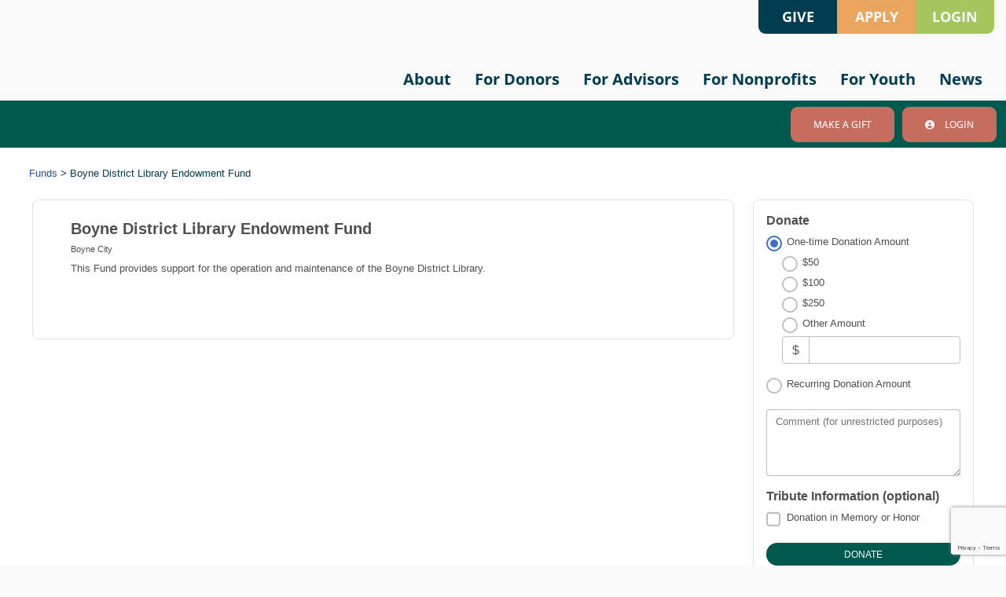

--- FILE ---
content_type: text/html
request_url: https://cthreef.fcsuite.com/erp/donate/create/fund?funit_id=2923
body_size: 7534
content:
<!DOCTYPE html>
<html lang="en">
<head>
	<title>&#47;erp&#47;donate&#47;create&#47;fund</title>

	<meta charset="utf-8" />
	<meta name="viewport" content="width=device-width, initial-scale=1.0, shrink-to-fit=no" />
	<meta http-equiv="x-ua-compatible" content="ie-edge" />
	<link rel="stylesheet" href="https://cdnjs.cloudflare.com/ajax/libs/font-awesome/6.0.0/css/all.min.css">
<link href="https://content.fcsuite.com/2026-01-23.1526/css/lib/bootstrap-5.3.2/bootstrap.min.css" rel="stylesheet" type="text/css" />
<link href="https://content.fcsuite.com/2026-01-23.1526/css/lib/mdb-7.0.0/mdb.min.css" rel="stylesheet" type="text/css" />

	<script type="text/javascript">var jsConfig = {"locale":"en-US","currency":"USD","date":{"date_mask":"mm/dd/yy","date_format":"US"},"gtag_id":"G-XTBWY94SX7","env":"live"}</script>
<script type="text/javascript" src="https://content.fcsuite.com/2026-01-23.1526/js/lib/jquery-3.6.1.min.js"></script>
<script type="text/javascript" src="https://content.fcsuite.com/2026-01-23.1526/js/lib/jquery-ui-1.13.2/jquery-ui.min.js"></script>
<script type="text/javascript" src="https://content.fcsuite.com/2026-01-23.1526/js/util/Foundant.min.js"></script>
<script type="text/javascript" src="https://content.fcsuite.com/2026-01-23.1526/js/pages/miro.min.js"></script>
<script async src="https://www.googletagmanager.com/gtag/js?id=G-XTBWY94SX7"></script><script>window.dataLayer = window.dataLayer || [];function gtag(){dataLayer.push(arguments);}gtag('js', new Date());gtag('config', 'G-XTBWY94SX7');</script>
	
	<link rel="icon" type="image/png" href="https://content.fcsuite.com/favicon/foundant.png">
	<style>.breadcrumbs a {
	color: #274F91;
}
.breadcrumbs a:hover {
	text-decoration: underline;
}
.donate .ft_event_ticket {
	margin-bottom: 1.3rem;
}
.donate .ft_event_ticket .input-group .input-group-text {
	height: 2.2rem;
	margin-left: 0rem;
	margin-right: 0rem;
	width: 2rem;
}
.donate .ft_event_ticket button, .donate .ft_event_ticket input {
	display: inline-block;
}
.donate .ft_event_ticket button[data-name="additional_donation"], .donate .ft_event_ticket button[data-name="additional_donation"] {
	width: 9.6rem;
}
.donate .ft_event_ticket input#additional_donation {
	height: 2.2rem;
	width: 2.9rem;
}
.donate .ft_event_ticket:last-of-type {
	margin-bottom: 0px !important;
}
.donate .ft_event_ticket_total {
	font-weight: bold;
}
.ft_banner {
	background-color: #ffffff;
	padding-bottom: 0.5rem;
	padding-top: 0.5rem;
	text-align: center;
	word-break: break-all;
}
.ft_banner ul, .ft_banner ol, .ft_footer ul, .ft_footer ol {
	list-style-position: inside;
	padding: 0px;
	padding-inline-start: 0px;
}
.ft_body {
	background-color: #ffffff;
	font-family: 'Ubuntu', Helvetica, sans-serif;
	font-size: 0.8rem;
}
.ft_body .ft_container .ft_navigation .ft_card {
	border: none;
}
.ft_bs_number_input {
	height: 2.2rem;
	width: 6rem;
}
.ft_btn_primary {
	background-color: #00594e;
}
.ft_btn_primary:active {
	background-color: #c2d992;
	color: #ffffff;
}
.ft_btn_primary:active:focus {
	background-color: #c2d992;
	color: #ffffff;
}
.ft_btn_primary:focus {
	background-color: #c2d992;
	color: #ffffff;
}
.ft_btn_primary:focus, .ft_btn_primary:focus-visible {
	outline: auto !important;
}
.ft_btn_primary:hover {
	background-color: #c2d992;
	color: #ffffff;
}
.ft_btn_primary_text {
	color: #ffffff;
}
.ft_btn_secondary {
	background-color: #c86d61;
}
.ft_btn_secondary:active {
	background-color: #e1afa2;
	color: #ffffff;
}
.ft_btn_secondary:active:focus {
	background-color: #e1afa2;
	color: #ffffff;
}
.ft_btn_secondary:focus {
	background-color: #e1afa2;
	color: #ffffff;
}
.ft_btn_secondary:focus, .ft_btn_secondary:focus-visible {
	outline: auto !important;
}
.ft_btn_secondary:hover {
	background-color: #e1afa2;
	color: #ffffff;
}
.ft_btn_secondary_text {
	color: #ffffff;
}
.ft_card {
	background-color: #ffffff;
	border: 1px solid #E0E0E0;
	box-shadow: none;
}
.ft_closed_fund_text {
	color: red;
	font-weight: bold;
}
.ft_container {
	background-color: #ffffff;
}
.ft_content {
	background-color: #ffffff;
	padding-bottom: 0.5rem;
	padding-top: 0.5rem;
}
.ft_event_summary_item_add, .ft_event_summary_item_update {
	height: 2.2rem;
	width: 6.5rem;
}
.ft_footer {
	background-color: #000000;
	padding-bottom: 0.5rem;
	padding-top: 0.5rem;
	text-align: center;
}
.ft_grant_catalog_grid .ft_grant_catalog_list_add {
	margin-left: 0.6rem;
	width: 96%;
}
.ft_grant_catalog_list .ft_card .card-body {
	padding: 0px;
}
.ft_grant_catalog_list .ft_grant_catalog_list_inputs {
	width: 6rem;
}
.ft_grant_cycle_chip {
	bottom: 5px;
	margin-left: 1rem;
	position: relative;
}
.ft_header {
	background-color: #c2d992;
	padding-bottom: 0.5rem;
	padding-top: 0.5rem;
	text-align: center;
}
.ft_navigation {
	background-color: #ffffff;
	padding-bottom: 0.5rem;
	padding-top: 0.5rem;
}
.ft_navigation_group {
	background-color: #ffffff;
}
.ft_navigation_item {
	background-color: #ffffff;
}
.ft_navigation_item .nav-link:focus, .ft_navigation_item .nav-link:focus-visible {
	outline: auto !important;
}
.ft_p_multiline_truncate {
	-webkit-box-orient: vertical;
	-webkit-line-clamp: 4;
	display: -webkit-box;
	overflow: hidden;
}
.portal .datepicker-toggle-icon {
	padding-bottom: 0.35rem;
	padding-right: 0.25rem;
}
.portal .ft_container .ft_content .card {
	border: 1px solid #E0E0E0;
	box-shadow: none;
}
.portal .ft_content {
	padding-bottom: 0.5rem;
	padding-top: 0px;
}
.portal .ft_content .dt-length label {
	padding-left: 0.75em;
}
.portal .ft_content .dt-search label {
	padding-right: 0.75em;
}
.portal .ft_left_nav {
	border-right: 1px solid #E0E0E0;
	padding-left: 0px;
	padding-right: 0px;
}
.portal .ft_navigation {
	padding-left: 1rem;
	padding-right: 0.5rem;
}
.portal .select-dropdown-container {
	min-width: max-content !important;
}
.progress {
	border-radius: 1rem;
	height: 0.6rem;
	margin-left: 0rem;
	margin-right: 0rem;
	margin-top: 0.5rem;
}
.skip-to-content {
	background-color: white;
	color: #2D3B4A;
	height: 1px;
	left: -10000px;
	overflow: hidden;
	padding: 1rem;
	position: absolute;
	top: auto;
	width: 1px;
	z-index: 9999;
}
.skip-to-content:focus {
	height: auto;
	left: 2px;
	top: 2px;
	width: auto;
}
@media  (max-width: 768px){
	.portal .form-check-input[type=checkbox] {
		margin-right: 0px;
	}
	.portal .ft_card div.col-6:has(.mb-4) div[class*="col"] {
		margin-bottom: 5px;
		width: 100%;
	}
	.portal .ft_card form div[class*="col"] {
		width: 100%;
	}
	.portal .ft_card.mb-4 .col {
		flex: auto;
		margin: 5px 0;
	}
	.portal .ft_container>.ft_content .ft_content_right {
		width: 100%;
	}
	.portal .ft_container>.ft_content .ft_left_nav {
		width: 100%;
	}
	.portal .ft_content_right .col-3 , .ft_content_right .col-4 {
		width: 100%;
	}
	.portal .ft_navigation > .col-auto {
		width: 100%;
	}
	.portal .select-wrapper > .form-outline {
		margin-bottom: 10px;
	}
	.portal div.dt-container .dt-search input {
		width: calc(100% - 70px);
	}
	.portal div.dt-container div.dt-layout-row:not(.dt-layout-table) div.dt-layout-cell {
		text-align: right !important;
	}
}
h1 {
	font-size: 1.5rem;
	font-weight: bold;
}
h2 {
	font-size: 1.25rem;
	font-weight: bold;
}
h3 {
	font-size: 1rem;
	font-weight: bold;
}
h4 {
	font-size: 0.7rem;
}
</style>
	<style>

@font-face {
    font-family: 'Open Sans';
    font-style: italic;
    font-weight: 300;
    font-stretch: normal;
    font-display: swap;
    src: url(https://fonts.gstatic.com/s/opensans/v43/memQYaGs126MiZpBA-UFUIcVXSCEkx2cmqvXlWq8tWZ0Pw86hd0Rk5hkaVc.ttf) format('truetype');
}

@font-face {
    font-family: 'Open Sans';
    font-style: italic;
    font-weight: 400;
    font-stretch: normal;
    font-display: swap;
    src: url(https://fonts.gstatic.com/s/opensans/v43/memQYaGs126MiZpBA-UFUIcVXSCEkx2cmqvXlWq8tWZ0Pw86hd0Rk8ZkaVc.ttf) format('truetype');
}

@font-face {
    font-family: 'Open Sans';
    font-style: italic;
    font-weight: 500;
    font-stretch: normal;
    font-display: swap;
    src: url(https://fonts.gstatic.com/s/opensans/v43/memQYaGs126MiZpBA-UFUIcVXSCEkx2cmqvXlWq8tWZ0Pw86hd0Rk_RkaVc.ttf) format('truetype');
}

@font-face {
    font-family: 'Open Sans';
    font-style: italic;
    font-weight: 600;
    font-stretch: normal;
    font-display: swap;
    src: url(https://fonts.gstatic.com/s/opensans/v43/memQYaGs126MiZpBA-UFUIcVXSCEkx2cmqvXlWq8tWZ0Pw86hd0RkxhjaVc.ttf) format('truetype');
}

@font-face {
    font-family: 'Open Sans';
    font-style: italic;
    font-weight: 700;
    font-stretch: normal;
    font-display: swap;
    src: url(https://fonts.gstatic.com/s/opensans/v43/memQYaGs126MiZpBA-UFUIcVXSCEkx2cmqvXlWq8tWZ0Pw86hd0RkyFjaVc.ttf) format('truetype');
}

@font-face {
    font-family: 'Open Sans';
    font-style: italic;
    font-weight: 800;
    font-stretch: normal;
    font-display: swap;
    src: url(https://fonts.gstatic.com/s/opensans/v43/memQYaGs126MiZpBA-UFUIcVXSCEkx2cmqvXlWq8tWZ0Pw86hd0Rk0ZjaVc.ttf) format('truetype');
}

@font-face {
    font-family: 'Open Sans';
    font-style: normal;
    font-weight: 300;
    font-stretch: normal;
    font-display: swap;
    src: url(https://fonts.gstatic.com/s/opensans/v43/memSYaGs126MiZpBA-UvWbX2vVnXBbObj2OVZyOOSr4dVJWUgsiH0C4n.ttf) format('truetype');
}

@font-face {
    font-family: 'Open Sans';
    font-style: normal;
    font-weight: 400;
    font-stretch: normal;
    font-display: swap;
    src: url(https://fonts.gstatic.com/s/opensans/v43/memSYaGs126MiZpBA-UvWbX2vVnXBbObj2OVZyOOSr4dVJWUgsjZ0C4n.ttf) format('truetype');
}

@font-face {
    font-family: 'Open Sans';
    font-style: normal;
    font-weight: 500;
    font-stretch: normal;
    font-display: swap;
    src: url(https://fonts.gstatic.com/s/opensans/v43/memSYaGs126MiZpBA-UvWbX2vVnXBbObj2OVZyOOSr4dVJWUgsjr0C4n.ttf) format('truetype');
}

@font-face {
    font-family: 'Open Sans';
    font-style: normal;
    font-weight: 600;
    font-stretch: normal;
    font-display: swap;
    src: url(https://fonts.gstatic.com/s/opensans/v43/memSYaGs126MiZpBA-UvWbX2vVnXBbObj2OVZyOOSr4dVJWUgsgH1y4n.ttf) format('truetype');
}

@font-face {
    font-family: 'Open Sans';
    font-style: normal;
    font-weight: 700;
    font-stretch: normal;
    font-display: swap;
    src: url(https://fonts.gstatic.com/s/opensans/v43/memSYaGs126MiZpBA-UvWbX2vVnXBbObj2OVZyOOSr4dVJWUgsg-1y4n.ttf) format('truetype');
}

@font-face {
    font-family: 'Open Sans';
    font-style: normal;
    font-weight: 800;
    font-stretch: normal;
    font-display: swap;
    src: url(https://fonts.gstatic.com/s/opensans/v43/memSYaGs126MiZpBA-UvWbX2vVnXBbObj2OVZyOOSr4dVJWUgshZ1y4n.ttf) format('truetype');
}

html,
body {
    font-family: "Open Sans", sans-serif;
    padding: 0;
    margin: 0;
    -webkit-box-sizing: border-box;
    -moz-box-sizing: border-box;
    box-sizing: border-box;
    min-width: 320px;
    line-height: 1.5;
    color: #013d51;
    background-color: #f9f9f9
}

*,
*:before,
*:after {
    -webkit-box-sizing: inherit;
    -moz-box-sizing: inherit;
    box-sizing: inherit
}


a.logo,
div.logo {
    display: inline-block;
    text-indent: -999999px;
    width: 246px;
    height: 68px;
    background-image: url(https://www.fpctc.com/c3f/assets/images/logo-header.png);
    background-size: contain;
    background-position: center;
    background-repeat: no-repeat
}

ul.social {
    padding: 0;
    margin: 10px 0 0;
    list-style: none
}

ul.social>li {
    display: inline-block;
    margin-right: 15px
}

ul.social>li>a {
    display: block;
    width: 32px;
    height: 32px;
    background-color: #013d51;
    border-radius: 100%;
    overflow: hidden;
    text-align: left;
    text-indent: -9999px;
    background-size: auto 20px;
    background-position: center;
    background-repeat: no-repeat
}

ul.social>li>a.facebook {
    background-image: url(https://www.fpctc.com/c3f/assets/icons/facebook.svg?1745525842)
}

ul.social>li>a.instagram {
    background-image: url(https://www.fpctc.com/c3f/assets/icons/instagram.svg?1745525845)
}

ul.social>li>a.youtube {
    background-image: url(https://www.fpctc.com/c3f/assets/icons/youtube.svg?1747758441)
}

ul.social>li>a.linkedin {
    background-image: url(https://www.fpctc.com/c3f/assets/icons/linkedin.svg?1747758438)
}

.width-limiter {
    max-width: 1230px;
    margin: 0 auto
}

.width-limiter.narrow-limiter {
    max-width: 830px
}

a.styled-link {
    text-decoration: none;
    font-weight: 700;
    color: #013d51;
    text-transform: uppercase;
    font-size: 18px
}

a.styled-link:hover {
    color: #013d51;
    text-decoration: underline
}

a.styled-link:after {
    content: '';
    display: inline-block;
    width: 14px;
    height: 14px;
    background-image: url(https://www.fpctc.com/c3f/assets/icons/chevron-right.svg?1699452910);
    background-size: contain;
    background-position: center right;
    background-repeat: no-repeat
}

@media (min-width:1021px) {

    a.logo,
    div.logo {
        width: 329px;
        height: 91px
    }
}

@media (max-width:361px) {

    a.logo,
    div.logo {
        display: block;
        margin: 0 auto
    }
}

footer a.logo,
footer div.logo {
    width: 278px;
    height: 173px;
    background-image: url(https://www.fpctc.com/c3f/assets/images/logo-footer.png)
}

header {
    padding-left: 15px;
    padding-right: 15px;
    background-color: #f9f9f9;
    position: relative;
    padding-top: 15px;
    padding-bottom: 15px;
    z-index: 3
}

@media (min-width:800px) {
    header {
        padding-bottom: 0
    }
}

@media (min-width:801px) {
    header a.logo {
        position: absolute;
        left: 15px;
        top: 15px;
        z-index: 1
    }

    header nav {
        margin-top: 60px
    }
}

@media (min-width:801px) and (min-width:1526px) {
    header a.logo {
        left: 50px
    }
}

header #nav-toggle {
    display: none
}

/*@media (max-width:800px) {
    header #nav-toggle {
        display: block;
        width: 45px;
        height: 45px;
        background-image: url(https://www.fpctc.com/c3f/assets/icons/menu.svg);
        background-size: contain;
        background-position: center;
        background-repeat: no-repeat;
        position: absolute;
        top: 10px;
        right: 10px;
        cursor: pointer
    }
}*/

header nav ul {
    list-style: none;
    padding: 0;
    margin: 0;
    width: 100%
}

header nav ul a {
    padding: 11px 15px;
    display: block;
    text-decoration: none;
    color: #013d51
}

header nav li {
    margin: 0
}

header nav li.has-children>a {
    padding-right: 30px
}

header nav li.has-children>a:after {
    content: '';
    display: block;
    position: absolute;
    right: 10px;
    top: 21.5px;
    transform: translateY(-50%);
    background-image: url(https://www.fpctc.com/c3f/assets/icons/white-chevron-right.svg);
    background-size: contain;
    background-position: center;
    background-repeat: no-repeat;
    width: 18px;
    height: 18px
}

@media (min-width:801px) {
    header nav {
        width: auto;
        display: block;
        vertical-align: bottom;
        text-align: right
    }

    header nav div.mini-nav {
        position: absolute;
        right: 15px;
        top: 0
    }

    header nav div.mini-nav>ul>li {
        display: inline-block;
        float: left;
        position: relative
    }

    header nav div.mini-nav>ul>li.search>a {
        width: 40px;
        height: 43px;
        text-align: left;
        text-indent: -9999px;
        overflow: hidden;
        margin-right: 10px;
        background-image: url(https://www.fpctc.com/c3f/assets/icons/search.svg);
        background-size: 20px auto;
        background-position: center;
        background-repeat: no-repeat
    }

    header nav div.mini-nav>ul>li a {
        text-decoration: none
    }

    header nav div.mini-nav>ul>li:not(:nth-child(1)) {
        margin: 0
    }

    header nav div.mini-nav>ul>li:not(:nth-child(1))>a,
    header nav div.mini-nav>ul>li:not(:nth-child(1))>span {
        display: block;
        color: #f9f9f9;
        margin: 0;
        padding: 8px 15px;
        min-width: 85px;
        text-align: center;
        font-weight: 700;
        text-transform: uppercase;
        font-size: 18px
    }

    header nav div.mini-nav>ul>li:nth-child(2)>a,
    header nav div.mini-nav>ul>li:nth-child(2)>span {
        background-color: #013d51;
        border-bottom-left-radius: 9px
    }

    header nav div.mini-nav>ul>li:nth-child(2):hover>a {
        background-color: #91b7bb;
        color: #013d51
    }

    header nav div.mini-nav>ul>li:nth-child(2)>ul {
        right: auto;
        left: 0
    }

    header nav div.mini-nav>ul>li:nth-child(2)>ul>li>a {
        color: #013d51;
        background-color: #91b7bb
    }

    header nav div.mini-nav>ul>li:nth-child(2)>ul>li:hover>a {
        background-color: #a7c5c9
    }

    header nav div.mini-nav>ul>li:nth-child(3)>a,
    header nav div.mini-nav>ul>li:nth-child(3)>span {
        background-color: #e9a45d
    }

    header nav div.mini-nav>ul>li:nth-child(3):hover>a {
        background-color: #f2c89e;
        color: #013d51
    }

    header nav div.mini-nav>ul>li:nth-child(3)>ul {
        right: auto;
        left: 50%;
        transform: translateX(-50%)
    }

    header nav div.mini-nav>ul>li:nth-child(3)>ul>li>a {
        color: #013d51;
        background-color: #fbeddf
    }

    header nav div.mini-nav>ul>li:nth-child(3)>ul>li:hover>a {
        background-color: #f2c89e
    }

    header nav div.mini-nav>ul>li:nth-child(4)>a,
    header nav div.mini-nav>ul>li:nth-child(4)>span {
        background-color: #a4c65c;
        border-bottom-right-radius: 9px
    }

    header nav div.mini-nav>ul>li:nth-child(4)>a:after,
    header nav div.mini-nav>ul>li:nth-child(4)>span:after {
        display: none
    }

    header nav div.mini-nav>ul>li:nth-child(4):hover>a {
        background-color: #00584e
    }

    header nav div.mini-nav>ul>li>ul {
        left: auto;
        right: 0;
        top: 100%;
        width: 170px;
        padding-top: 15px
    }

    header nav div.mini-nav>ul>li>ul>li>a {
        background-color: #00584e;
        color: #f9f9f9;
        font-weight: 700
    }

    header nav div.mini-nav>ul>li>ul>li:first-of-type>a {
        border-top-left-radius: 9px;
        border-top-right-radius: 9px
    }

    header nav div.mini-nav>ul>li>ul>li:last-of-type>a {
        border-bottom-left-radius: 9px;
        border-bottom-right-radius: 9px
    }

    header nav div.mini-nav>ul>li>ul>li:hover>a {
        background-color: #008273
    }

    header nav ul li {
        text-align: left
    }

    header nav ul li:not(:hover):not(.hover)>ul {
        width: 0;
        height: 0;
        overflow: hidden
    }

    header nav ul li>ul {
        position: absolute;
        left: 100%;
        top: 0;
        width: 100%
    }

    header nav>ul>li>ul>li {
        background-color: transparent
    }

    header nav>ul>li>ul>li>a {
        color: #f9f9f9;
        background-color: transparent
    }

    header nav>ul>li>ul>li>ul {
        display: none
    }

    header nav>ul>li {
        display: inline-block
    }

    header nav>ul>li.mobile {
        display: none
    }

    header nav>ul>li:hover>a {
        text-decoration: none;
        color: #e9a45d
    }

    header nav>ul>li:hover>a:hover {
        text-decoration: none
    }

    header nav>ul>li>a {
        font-size: 18px;
        font-weight: 700
    }

    header nav>ul>li.has-children>a {
        padding-right: 15px
    }

    header nav>ul>li.has-children>a:after {
        background-image: url(https://www.fpctc.com/c3f/assets/icons/chevron-down.svg);
        display: none
    }

    header nav>ul>li>ul {
        background-color: #013d51;
        top: 100%;
        left: 0;
        display: -ms-flex;
        display: -webkit-flex;
        display: flex;
        flex-wrap: wrap;
        justify-content: center
    }

    header nav>ul>li>ul>li {
        flex-grow: 0;
        flex-shrink: 0;
        flex-basis: auto
    }

    header nav>ul>li>ul>li>a {
        font-weight: 600;
        padding-top: 30px;
        padding-bottom: 30px
    }

    header nav>ul>li>ul>li:hover>a {
        text-decoration: none;
        color: #91b7bb
    }

    header nav>ul>li>ul>li:hover>a:hover {
        text-decoration: none
    }

    header nav>ul>li:last-of-type ul {
        left: auto;
        right: 100%
    }

    header nav>ul>li:last-of-type>ul {
        right: 0
    }

    header nav>ul>li:last-of-type li.has-children>a {
        padding-right: 15px;
        padding-left: 30px
    }

    header nav>ul>li:last-of-type li.has-children>a:after {
        background-image: url(https://www.fpctc.com/c3f/assets/icons/chevron-left.svg);
        right: auto;
        left: 10px
    }
}

@media (min-width:801px) and (min-width:1526px) {
    header nav {
        text-align: center
    }
}

@media (min-width:801px) and (max-width:1020px) {
    header nav {
        text-align: center;
        margin-top: 75px
    }
}

@media (min-width:801px) and (min-width:1526px) {
    header nav div.mini-nav {
        right: 50px
    }
}

@media (min-width:801px) and (min-width:1021px) {

    header nav div.mini-nav>ul>li:not(:nth-child(1))>a,
    header nav div.mini-nav>ul>li:not(:nth-child(1))>span {
        min-width: 100px
    }
}

@media (min-width:801px) and (max-width:1145px) {
    header nav>ul>li>a {
        padding-left: 10px;
        padding-right: 10px
    }
}

@media (min-width:801px) and (min-width:1146px) {
    header nav>ul>li>a {
        font-size: 20px
    }
}

@media (min-width:801px) and (max-width:1145px) {
    header nav>ul>li.has-children>a {
        padding-right: 10px
    }
}

@media (min-width:801px) and (max-width:1390px) and (min-width:1021px) {
    header nav>ul>li>ul {
        justify-content: right
    }
}

@media (max-width:800px) {
    header nav div.mini-nav {
        display: none
    }

    header nav:not(.hover)>ul,
    header nav li:not(.hover)>ul {
        width: 0;
        height: 0;
        overflow: hidden
    }

    header nav>ul {
        position: absolute;
        left: 0;
        top: 100%
    }

    header nav>ul>li>a {
        background-color: #013d51;
        position: relative;
        color: #f9f9f9;
        font-size: 18px;
        font-weight: 600
    }

    header nav>ul>li>a:hover {
        text-decoration: none;
        color: #f9f9f9
    }

    header nav>ul>li>ul>li>a {
        background-color: #91b7bb;
        padding-left: 30px;
        position: relative;
        color: #013d51;
        font-size: 18px;
        font-weight: 600
    }

    header nav>ul>li>ul>li>a:hover {
        text-decoration: none;
        color: #013d51
    }

    header nav>ul>li>ul>li>ul {
        display: none
    }
}

/******************************/

footer {
    background-color: #f9f9f9;
    position: relative;
    z-index: 1
}

footer .legal {
    padding: 15px 15px 50px;
    text-align: center;
    background-color: #91b7bb
}

footer .legal a {
    color: inherit
}

footer .legal span {
    display: inline-block
}

footer .footer {
    padding: 30px 0;
    text-align: center
}

footer .footer .cfns,
footer .footer .cmf {
    display: block;
    background-size: contain;
    background-position: center;
    background-repeat: no-repeat;
    text-align: left;
    margin: 0 auto 30px;
    text-indent: -9999px;
    overflow: hidden
}

footer .footer .cfns {
    width: 119px;
    height: 108px;
    background-image: url(https://www.fpctc.com/c3f/assets/images/cfns.png)
}

footer .footer .cmf {
    width: 244px;
    height: 51px;
    background-image: url(https://www.fpctc.com/c3f/assets/images/cmf.png)
}

footer .footer .info {
    margin: 30px auto;
    max-width: 326px;
    display: -ms-flex;
    display: -webkit-flex;
    display: flex;
    justify-content: center;
    align-items: flex-end;
    flex-wrap: wrap
}

footer .footer .info a {
    text-decoration: none;
    color: inherit
}

footer .footer .info a[href*="mailto:"] {
    font-weight: 700
}

footer .footer .info>div {
    flex-grow: 0;
    flex-shrink: 0;
    flex-basis: auto
}

footer .footer .info>div:nth-child(1) {
    text-align: right;
    padding-right: 15px;
    margin-right: 15px;
    border-right: 7px solid #c2d992
}

footer .footer .info>div:nth-child(2) {
    text-align: left
}

footer .footer .info>ul.social {
    margin-top: 15px;
    flex-grow: 0;
    flex-shrink: 0;
    flex-basis: auto
}

footer .footer .info>ul.social>li {
    margin: 0 10px
}

@media (min-width:1051px) {
    footer .footer {
        padding: 30px 15px
    }

    footer .footer .info {
        margin: 0
    }

    footer .footer .width-limiter {
        display: -ms-flex;
        display: -webkit-flex;
        display: flex;
        justify-content: space-between;
        align-items: center
    }

    footer .footer .width-limiter>div {
        flex-grow: 0;
        flex-shrink: 0;
        flex-basis: auto
    }

    footer .footer .width-limiter>div.cfns,
    footer .footer .width-limiter>div.cmf,
    footer .footer .width-limiter>div.info {
        margin: 0
    }

    footer .footer .width-limiter>div.logo {
        order: 1
    }

    footer .footer .width-limiter>div.cfns {
        order: 2
    }

    footer .footer .width-limiter>div.cmf {
        order: 3
    }

    footer .footer .width-limiter>div.info {
        order: 4
    }
}

body > .ft_container.container{
	max-width: 100%;
	padding: 0;
	margin: 0;
}

body > .ft_container.container > .ft_content.p-3{
	max-width: 1230px;
    margin: 0 auto;
}

.row.ft_navigation.sticky-top{
	position: absolute;
	width: 100%;
	background-color: #00594e;
	top: 128px;
	margin: 0;
	z-index: 1;
	min-height: auto !important;
}

#long_nav{
	background-color: transparent;
}

.ft_navigation_item.nav-item{
	background-color: transparent;
	border: none;
}

.ft_navigation_item.nav-item a{
	background-color: #c76d60;
	color: #fff;
	border-radius: 9px;
	margin-left: 10px;
	font-family: 'Open Sans';
	border: none;
}

.ft_banner{
	padding: 0;
	margin: 0 0 60px;
}

.ft_footer{
	padding-bottom: 0;
	background-color: #91b7bb;
}

@media only screen and  (max-width: 1145px){
	.row.ft_navigation.sticky-top{
		top: 125px;
	}
}

@media only screen and  (max-width: 1020px){
	.row.ft_navigation.sticky-top{
		top: 140px;
	}
}

@media only screen and  (max-width: 800px){
	.row.ft_navigation.sticky-top{
		top: 99px;
	}
}

@media only screen and  (max-width: 767px){
	.row.ft_navigation.sticky-top{
		background-color: #e9a45d;
		min-height: 45px !important;
	}

	.row.ft_navigation.sticky-top .fas{
		color: #fff;
	}
	.ft_banner{
		margin: 0 0 46px;
	}

	#hamburger_nav{
	    top: 10px !important;
	    right: auto !important;
	    left: 50% !important;
	    transform: translateX(-50%);
	}

	#hamburger_toggle{
		margin-top: 45px;
	}
}

footer, header{
	font-family: 'Open Sans';
	font-size: 16px;
}

.ft_header.p-5 .row{
	max-width: 1230px;
    margin: 0 auto;
}

.ft_header.p-5{
	background-size: 2000px auto;
    background-position: top center;
    background-repeat: repeat;
    background-attachment: fixed;
    background-image: url(https://www.c3f.org/assets/images/background/land.jpg);
}

</style></head>
<body class="ft_body donate"><a href="#ft_content" class="skip-to-content">Skip to content</a>
<div class="ft_container container">
	<div class="row ft_navigation sticky-top" style="min-height: 75px;">
		
		
		
		<div class="col-sm-12 col-md ft_top_nav">
			<ul id="long_nav" class="d-none d-md-flex ft_navigation_group nav nav-tabs nav-tabs-hover justify-content-end">
			
				<li class="ft_navigation_item nav-item action">
					<a href="/erp/donate/list" class="nav-link">
					
					
					Make A Gift
					</a>
				</li>
			
				<li class="ft_navigation_item nav-item action">
					<a href="/erp/portal" class="nav-link">
					
					<i class="fas fa-circle-user" style="padding-right: 10px;"></i>
					Login
					</a>
				</li>
			
				<li class="ft_navigation_item nav-item donate_cart_nav_item d-none">
					<a href="/erp/donate/checkout" class="nav-link">
					
					<i class="fas fa-basket-shopping" style="padding-right: 10px;"></i>
					$0.00
					</a>
				</li>
			
			</ul>
			<div id="hamburger_nav" class="d-sm-flex d-md-none" style="position: absolute; top: 25px; right: 22px;">
<button data-mdb-button-init class="navbar-toggler ms-auto" type="button" data-mdb-collapse-init data-mdb-target="#hamburger_toggle" aria-controls="navbarToggleExternalContent3" aria-expanded="false" aria-label="Toggle navigation"><i class="fas fa-bars fa-2x"></i> </button></div>
<div class="collapse" id="hamburger_toggle">
<div class="bg-body-tertiary p-3">
<a href="/erp/donate/list" class="btn btn-link btn-block m-0 text-body">Make A Gift</a>
<a href="/erp/portal" class="btn btn-link btn-block m-0 text-body"><i class="fas fa-circle-user" style="padding-right: 10px;"></i>Login</a>
<a href="/erp/donate/checkout" class="btn btn-link btn-block m-0 text-body"><i class="fas fa-basket-shopping" style="padding-right: 10px;"></i>$0.00</a>
</div>
</div>

		</div>
		
	</div>

	<div class="ft_banner">
		
		<header id="top-of-page"><div id="header"><a class="logo" href="https://www.c3f.org/">Charlevoix County Community Foundation</a><nav class="main-nav" data-touch-menu="1" data-responsive-breakpoint="800px"><div id="mobile-nav"><div id="nav-toggle"><br></div></div><ul class="level-1"><li class="about-us has-children"><a href="https://www.c3f.org/about-us/">About</a><ul class="level-2"><li><a href="https://www.c3f.org/about-us/our-team.html">Our Team</a></li><li><a href="https://www.c3f.org/about-us/annual-reports.html">Annual Reports</a></li><li><a href="https://www.c3f.org/about-us/careers.html">Careers</a></li><li><a href="https://www.c3f.org/about-us/financials-and-investment-information.html">Financials &amp; Investment Information</a></li><li><a href="https://www.c3f.org/about-us/media-kit.html">Media Kit</a></li><li><a href="https://www.c3f.org/about-us/contact-us.html">Contact Us</a></li></ul></li><li class="donors has-children"><a href="https://www.c3f.org/donors/">For Donors</a><ul class="level-2"><li><a href="https://www.c3f.org/donors/give-now.html" target="_blank">Give Now</a></li><li><a href="https://www.c3f.org/donors/ways-to-give.html">Ways to Give</a></li><li><a href="https://www.c3f.org/donors/start-a-fund.html">Start a Fund</a></li><li><a href="https://www.c3f.org/donors/future-giving.html">Future Giving</a></li><li><a href="https://www.c3f.org/donors/legacy-society/">Legacy Society</a></li></ul></li><li class="advisors has-children"><a href="https://www.c3f.org/advisors/">For Advisors</a><ul class="level-2"><li><a href="https://www.c3f.org/advisors/resources.html">Resources</a></li><li><a href="https://www.c3f.org/advisors/professional-advisors.html">Professional Advisors</a></li><li><a href="https://www.c3f.org/advisors/request-a-presentation.html">Request a Presentation</a></li></ul></li><li class="nonprofits has-children"><a href="https://www.c3f.org/nonprofits/">For Nonprofits</a><ul class="level-2"><li><a href="https://www.c3f.org/nonprofits/apply-for-a-grant.html">Apply for a Grant</a></li><li><a href="https://www.c3f.org/nonprofits/recent-grants.html">Recent Grants</a></li><li><a href="https://www.c3f.org/nonprofits/grant-follow-up.html">Grant Follow Up</a></li><li><a href="https://www.c3f.org/nonprofits/organizational-funds.html">Organizational Funds</a></li><li><a href="https://www.c3f.org/nonprofits/resources.html">Resources</a></li><li><a href="https://www.c3f.org/nonprofits/hestia-womens-giving-circle.html">Hestia Women&#39;s Giving Circle</a></li></ul></li><li class="youth has-children"><a href="https://www.c3f.org/youth/">For Youth</a><ul class="level-2"><li><a href="https://www.c3f.org/youth/scholarships.html">Scholarships</a></li><li><a href="https://www.c3f.org/youth/apply-for-a-scholarship.html">Apply For a Scholarship</a></li><li><a href="https://www.c3f.org/youth/recent-scholarships.html">Recent Scholarships</a></li><li><a href="https://www.c3f.org/youth/student-success.html">Student Success</a></li><li><a href="https://www.c3f.org/youth/youth-advisory-committee.html">Youth Advisory Committee</a></li></ul></li><li class="news"><a href="https://www.c3f.org/news/">News</a></li><li class="mobile search"><a href="https://www.c3f.org/search.html">Search</a></li><li class="mobile donate has-children"><a href="javascript%3A;" target="_blank">Give</a><ul class="level-2"><li><a href="https://cthreef.fcsuite.com/erp/donate" target="_blank">Give Online</a></li><li><a href="https://www.c3f.org/donors/cryptocurrency.html">Crypto</a></li></ul></li><li class="mobile apply has-children"><a href="javascript%3A;">Apply</a><ul class="level-2"><li><a href="https://www.grantinterface.com/Home/Logon?urlkey=cthreef" target="_blank">For a Scholarship</a></li><li><a href="https://www.grantinterface.com/Home/Logon?urlkey=c3f" target="_blank">For a Grant</a></li></ul></li><li class="mobile login has-children"><a href="javascript%3A;">Login</a><ul class="level-2"><li><a href="https://cthreef.fcsuite.com/erp/fundmanager/list" target="_blank">Fund Advisor</a></li><li><a href="https://www.grantinterface.com/Common/LogOn.aspx?eqs=fiaADTHDZeYocNRnitCxPw2" target="_blank">Grant Advisory Committee</a></li><li><a href="https://www.c3f.org/portal/">Trustee</a></li><li><a href="https://www.grantinterface.com/Home/Logon?urlkey=cthreef" target="_blank">Scholarship Reviewer</a></li></ul></li></ul><div class="mini-nav"><ul><li class="mobile search"><a href="https://www.c3f.org/search.html">Search</a></li><li class="mobile donate has-children"><span>Give</span><ul><li><a href="https://cthreef.fcsuite.com/erp/donate" target="_blank">Give Online</a></li><li><a href="https://www.c3f.org/donors/cryptocurrency.html">Crypto</a></li></ul></li><li class="mobile apply has-children"><span>Apply</span><ul><li><a href="https://www.grantinterface.com/Home/Logon?urlkey=cthreef" target="_blank">For a Scholarship</a></li><li><a href="https://www.grantinterface.com/Home/Logon?urlkey=c3f" target="_blank">For a Grant</a></li></ul></li><li class="mobile login has-children"><span>Login</span><ul><li><a href="https://cthreef.fcsuite.com/erp/fundmanager/list" target="_blank">Fund Advisor</a></li><li><a href="https://www.grantinterface.com/Common/LogOn.aspx?eqs=fiaADTHDZeYocNRnitCxPw2" target="_blank">Grant Advisory Committee</a></li><li><a href="https://www.c3f.org/portal/">Trustee</a></li><li><a href="https://www.grantinterface.com/Home/Logon?urlkey=cthreef" target="_blank">Scholarship Reviewer</a></li></ul></li></ul></div></nav></div></header>
	</div>

<form method="POST" action="/erp/donate/create/fund?funit_id=2923">
	<input id="ft&#95;set&#95;cookie" type="hidden" name="a35087d2a2ec65933667ed2fa06208d7&#58;&#58;SID" value="SID&#61;f59446d85bfae3149c3fe210c01ca560&#59;&#32;path&#61;&#47;&#59;&#32;expires&#61;Tue&#44;&#32;19&#45;Jan&#45;2027&#32;05&#58;19&#58;33&#32;GMT&#59;">
	<div class="row">
		<div class="ft_cookies_disabled col">
			<h1>Cookies Disabled</h1>
			<p>Your browser is currently set to block cookies. You need to allow cookies to use this service.</p>
			<p>Cookies are small text files stored on your computer that remember the things you've added to your 
			shopping cart. To learn how to allow cookies, check the online help in your web browser.</p>
		</div>
	</div>
</form>

	<div class="ft_footer">
		
		<footer><div class="footer"><div class="width-limiter"><div class="cfns">CFNS Accredited Foundation</div><div class="cmf">CMF Council of Michigan Foundations</div><div class="info"><div><a href="https://www.c3f.org/contact-us/" class="styled-link">Contact Us</a><br><a href="tel:+1-231-536-2440">231.536.2440</a><br><a href="mailto:info@c3f.org">info@c3f.org</a></div><div>301 Water Street<br>PO Box 718<br>East Jordan, MI 49727</div><ul class="social"><li><a href="https://www.facebook.com/CharlevoixC3F" target="_blank" class="facebook">Facebook</a></li><li><a href="https://www.instagram.com/charlevoixc3f/" target="_blank" class="instagram">Instagram</a></li><li><a href="https://www.youtube.com/@CharlevoixC3F" target="_blank" class="youtube">youtube</a></li><li><a href="https://www.linkedin.com/company/charlevoixc3f" target="_blank" class="linkedin">linkedin</a></li></ul></div><div><a href="https://www.c3f.org/" class="logo">Charlevoix County Community Foundation</a></div></div></div><div class="legal"><span class="small">&copy; Copyright Charlevoix County Community Foundation. <span>All rights reserved. <a href="https://www.c3f.org/privacy-policy.html">Privacy Policy</a>.</span></span></div></footer>
	</div>

<div class="fixed-top" id="google_translate_element"></div><script type="text/javascript">
function googleTranslateElementInit() {
    new google.translate.TranslateElement({pageLanguage: 'en', layout: google.translate.TranslateElement.InlineLayout.SIMPLE}, 'google_translate_element');
}
</script><script type="text/javascript" src="//translate.google.com/translate_a/element.js?cb=googleTranslateElementInit"></script>
</div>
<script type="text/javascript" src="https://content.fcsuite.com/2026-01-23.1526/js/lib/bootstrap-5.3.2/bootstrap.min.js"></script>
<script type="text/javascript" src="https://content.fcsuite.com/2026-01-23.1526/js/lib/mdb-7.0.0/mdb.umd.min.js"></script>

</body>
</html>

--- FILE ---
content_type: text/html
request_url: https://cthreef.fcsuite.com/erp/donate/create/fund?funit_id=2923
body_size: 9507
content:
<!DOCTYPE html>
<html lang="en">
<head>
	<title>Boyne District Library Endowment Fund</title>

	<meta charset="utf-8" />
	<meta name="viewport" content="width=device-width, initial-scale=1.0, shrink-to-fit=no" />
	<meta http-equiv="x-ua-compatible" content="ie-edge" />
	<link rel="stylesheet" href="https://cdnjs.cloudflare.com/ajax/libs/font-awesome/6.0.0/css/all.min.css">
<link href="https://content.fcsuite.com/2026-01-23.1526/css/lib/bootstrap-5.3.2/bootstrap.min.css" rel="stylesheet" type="text/css" />
<link href="https://content.fcsuite.com/2026-01-23.1526/css/lib/mdb-7.0.0/mdb.min.css" rel="stylesheet" type="text/css" />

	<script type="text/javascript">var jsConfig = {"gtag_id":"G-XTBWY94SX7","currency":"USD","locale":"en-US","date":{"date_format":"US","date_mask":"mm/dd/yy"},"env":"live"}</script>
<script type="text/javascript" src="https://content.fcsuite.com/2026-01-23.1526/js/lib/jquery-3.6.1.min.js"></script>
<script type="text/javascript" src="https://content.fcsuite.com/2026-01-23.1526/js/lib/jquery-ui-1.13.2/jquery-ui.min.js"></script>
<script type="text/javascript" src="https://content.fcsuite.com/2026-01-23.1526/js/util/Foundant.min.js"></script>
<script type="text/javascript" src="https://content.fcsuite.com/2026-01-23.1526/js/pages/miro.min.js"></script>
<script type="text/javascript" src="https://content.fcsuite.com/2026-01-23.1526/js/pages/Donation_Portal.min.js"></script>
<script src="https://www.google.com/recaptcha/api.js?render=6Lf7pNwUAAAAAKGuQyd9obiJirU6Kcs1-k33KJTM"></script>
<script>function captcha_fallback(f){grecaptcha.render('captchav2_fallback', {'sitekey':'6LedLKAaAAAAAITVaCgZx8gXp3ExtK1cyEISjksD','callback':f})}</script>
<script async src="https://www.googletagmanager.com/gtag/js?id=G-XTBWY94SX7"></script><script>window.dataLayer = window.dataLayer || [];function gtag(){dataLayer.push(arguments);}gtag('js', new Date());gtag('config', 'G-XTBWY94SX7');</script>
	
	<link rel="icon" type="image/png" href="https://content.fcsuite.com/favicon/foundant.png">
	<style>.breadcrumbs a {
	color: #274F91;
}
.breadcrumbs a:hover {
	text-decoration: underline;
}
.donate .ft_event_ticket {
	margin-bottom: 1.3rem;
}
.donate .ft_event_ticket .input-group .input-group-text {
	height: 2.2rem;
	margin-left: 0rem;
	margin-right: 0rem;
	width: 2rem;
}
.donate .ft_event_ticket button, .donate .ft_event_ticket input {
	display: inline-block;
}
.donate .ft_event_ticket button[data-name="additional_donation"], .donate .ft_event_ticket button[data-name="additional_donation"] {
	width: 9.6rem;
}
.donate .ft_event_ticket input#additional_donation {
	height: 2.2rem;
	width: 2.9rem;
}
.donate .ft_event_ticket:last-of-type {
	margin-bottom: 0px !important;
}
.donate .ft_event_ticket_total {
	font-weight: bold;
}
.ft_banner {
	background-color: #ffffff;
	padding-bottom: 0.5rem;
	padding-top: 0.5rem;
	text-align: center;
	word-break: break-all;
}
.ft_banner ul, .ft_banner ol, .ft_footer ul, .ft_footer ol {
	list-style-position: inside;
	padding: 0px;
	padding-inline-start: 0px;
}
.ft_body {
	background-color: #ffffff;
	font-family: 'Ubuntu', Helvetica, sans-serif;
	font-size: 0.8rem;
}
.ft_body .ft_container .ft_navigation .ft_card {
	border: none;
}
.ft_bs_number_input {
	height: 2.2rem;
	width: 6rem;
}
.ft_btn_primary {
	background-color: #00594e;
}
.ft_btn_primary:active {
	background-color: #c2d992;
	color: #ffffff;
}
.ft_btn_primary:active:focus {
	background-color: #c2d992;
	color: #ffffff;
}
.ft_btn_primary:focus {
	background-color: #c2d992;
	color: #ffffff;
}
.ft_btn_primary:focus, .ft_btn_primary:focus-visible {
	outline: auto !important;
}
.ft_btn_primary:hover {
	background-color: #c2d992;
	color: #ffffff;
}
.ft_btn_primary_text {
	color: #ffffff;
}
.ft_btn_secondary {
	background-color: #c86d61;
}
.ft_btn_secondary:active {
	background-color: #e1afa2;
	color: #ffffff;
}
.ft_btn_secondary:active:focus {
	background-color: #e1afa2;
	color: #ffffff;
}
.ft_btn_secondary:focus {
	background-color: #e1afa2;
	color: #ffffff;
}
.ft_btn_secondary:focus, .ft_btn_secondary:focus-visible {
	outline: auto !important;
}
.ft_btn_secondary:hover {
	background-color: #e1afa2;
	color: #ffffff;
}
.ft_btn_secondary_text {
	color: #ffffff;
}
.ft_card {
	background-color: #ffffff;
	border: 1px solid #E0E0E0;
	box-shadow: none;
}
.ft_closed_fund_text {
	color: red;
	font-weight: bold;
}
.ft_container {
	background-color: #ffffff;
}
.ft_content {
	background-color: #ffffff;
	padding-bottom: 0.5rem;
	padding-top: 0.5rem;
}
.ft_event_summary_item_add, .ft_event_summary_item_update {
	height: 2.2rem;
	width: 6.5rem;
}
.ft_footer {
	background-color: #000000;
	padding-bottom: 0.5rem;
	padding-top: 0.5rem;
	text-align: center;
}
.ft_grant_catalog_grid .ft_grant_catalog_list_add {
	margin-left: 0.6rem;
	width: 96%;
}
.ft_grant_catalog_list .ft_card .card-body {
	padding: 0px;
}
.ft_grant_catalog_list .ft_grant_catalog_list_inputs {
	width: 6rem;
}
.ft_grant_cycle_chip {
	bottom: 5px;
	margin-left: 1rem;
	position: relative;
}
.ft_header {
	background-color: #c2d992;
	padding-bottom: 0.5rem;
	padding-top: 0.5rem;
	text-align: center;
}
.ft_navigation {
	background-color: #ffffff;
	padding-bottom: 0.5rem;
	padding-top: 0.5rem;
}
.ft_navigation_group {
	background-color: #ffffff;
}
.ft_navigation_item {
	background-color: #ffffff;
}
.ft_navigation_item .nav-link:focus, .ft_navigation_item .nav-link:focus-visible {
	outline: auto !important;
}
.ft_p_multiline_truncate {
	-webkit-box-orient: vertical;
	-webkit-line-clamp: 4;
	display: -webkit-box;
	overflow: hidden;
}
.portal .datepicker-toggle-icon {
	padding-bottom: 0.35rem;
	padding-right: 0.25rem;
}
.portal .ft_container .ft_content .card {
	border: 1px solid #E0E0E0;
	box-shadow: none;
}
.portal .ft_content {
	padding-bottom: 0.5rem;
	padding-top: 0px;
}
.portal .ft_content .dt-length label {
	padding-left: 0.75em;
}
.portal .ft_content .dt-search label {
	padding-right: 0.75em;
}
.portal .ft_left_nav {
	border-right: 1px solid #E0E0E0;
	padding-left: 0px;
	padding-right: 0px;
}
.portal .ft_navigation {
	padding-left: 1rem;
	padding-right: 0.5rem;
}
.portal .select-dropdown-container {
	min-width: max-content !important;
}
.progress {
	border-radius: 1rem;
	height: 0.6rem;
	margin-left: 0rem;
	margin-right: 0rem;
	margin-top: 0.5rem;
}
.skip-to-content {
	background-color: white;
	color: #2D3B4A;
	height: 1px;
	left: -10000px;
	overflow: hidden;
	padding: 1rem;
	position: absolute;
	top: auto;
	width: 1px;
	z-index: 9999;
}
.skip-to-content:focus {
	height: auto;
	left: 2px;
	top: 2px;
	width: auto;
}
@media  (max-width: 768px){
	.portal .form-check-input[type=checkbox] {
		margin-right: 0px;
	}
	.portal .ft_card div.col-6:has(.mb-4) div[class*="col"] {
		margin-bottom: 5px;
		width: 100%;
	}
	.portal .ft_card form div[class*="col"] {
		width: 100%;
	}
	.portal .ft_card.mb-4 .col {
		flex: auto;
		margin: 5px 0;
	}
	.portal .ft_container>.ft_content .ft_content_right {
		width: 100%;
	}
	.portal .ft_container>.ft_content .ft_left_nav {
		width: 100%;
	}
	.portal .ft_content_right .col-3 , .ft_content_right .col-4 {
		width: 100%;
	}
	.portal .ft_navigation > .col-auto {
		width: 100%;
	}
	.portal .select-wrapper > .form-outline {
		margin-bottom: 10px;
	}
	.portal div.dt-container .dt-search input {
		width: calc(100% - 70px);
	}
	.portal div.dt-container div.dt-layout-row:not(.dt-layout-table) div.dt-layout-cell {
		text-align: right !important;
	}
}
h1 {
	font-size: 1.5rem;
	font-weight: bold;
}
h2 {
	font-size: 1.25rem;
	font-weight: bold;
}
h3 {
	font-size: 1rem;
	font-weight: bold;
}
h4 {
	font-size: 0.7rem;
}
</style>
	<style>

@font-face {
    font-family: 'Open Sans';
    font-style: italic;
    font-weight: 300;
    font-stretch: normal;
    font-display: swap;
    src: url(https://fonts.gstatic.com/s/opensans/v43/memQYaGs126MiZpBA-UFUIcVXSCEkx2cmqvXlWq8tWZ0Pw86hd0Rk5hkaVc.ttf) format('truetype');
}

@font-face {
    font-family: 'Open Sans';
    font-style: italic;
    font-weight: 400;
    font-stretch: normal;
    font-display: swap;
    src: url(https://fonts.gstatic.com/s/opensans/v43/memQYaGs126MiZpBA-UFUIcVXSCEkx2cmqvXlWq8tWZ0Pw86hd0Rk8ZkaVc.ttf) format('truetype');
}

@font-face {
    font-family: 'Open Sans';
    font-style: italic;
    font-weight: 500;
    font-stretch: normal;
    font-display: swap;
    src: url(https://fonts.gstatic.com/s/opensans/v43/memQYaGs126MiZpBA-UFUIcVXSCEkx2cmqvXlWq8tWZ0Pw86hd0Rk_RkaVc.ttf) format('truetype');
}

@font-face {
    font-family: 'Open Sans';
    font-style: italic;
    font-weight: 600;
    font-stretch: normal;
    font-display: swap;
    src: url(https://fonts.gstatic.com/s/opensans/v43/memQYaGs126MiZpBA-UFUIcVXSCEkx2cmqvXlWq8tWZ0Pw86hd0RkxhjaVc.ttf) format('truetype');
}

@font-face {
    font-family: 'Open Sans';
    font-style: italic;
    font-weight: 700;
    font-stretch: normal;
    font-display: swap;
    src: url(https://fonts.gstatic.com/s/opensans/v43/memQYaGs126MiZpBA-UFUIcVXSCEkx2cmqvXlWq8tWZ0Pw86hd0RkyFjaVc.ttf) format('truetype');
}

@font-face {
    font-family: 'Open Sans';
    font-style: italic;
    font-weight: 800;
    font-stretch: normal;
    font-display: swap;
    src: url(https://fonts.gstatic.com/s/opensans/v43/memQYaGs126MiZpBA-UFUIcVXSCEkx2cmqvXlWq8tWZ0Pw86hd0Rk0ZjaVc.ttf) format('truetype');
}

@font-face {
    font-family: 'Open Sans';
    font-style: normal;
    font-weight: 300;
    font-stretch: normal;
    font-display: swap;
    src: url(https://fonts.gstatic.com/s/opensans/v43/memSYaGs126MiZpBA-UvWbX2vVnXBbObj2OVZyOOSr4dVJWUgsiH0C4n.ttf) format('truetype');
}

@font-face {
    font-family: 'Open Sans';
    font-style: normal;
    font-weight: 400;
    font-stretch: normal;
    font-display: swap;
    src: url(https://fonts.gstatic.com/s/opensans/v43/memSYaGs126MiZpBA-UvWbX2vVnXBbObj2OVZyOOSr4dVJWUgsjZ0C4n.ttf) format('truetype');
}

@font-face {
    font-family: 'Open Sans';
    font-style: normal;
    font-weight: 500;
    font-stretch: normal;
    font-display: swap;
    src: url(https://fonts.gstatic.com/s/opensans/v43/memSYaGs126MiZpBA-UvWbX2vVnXBbObj2OVZyOOSr4dVJWUgsjr0C4n.ttf) format('truetype');
}

@font-face {
    font-family: 'Open Sans';
    font-style: normal;
    font-weight: 600;
    font-stretch: normal;
    font-display: swap;
    src: url(https://fonts.gstatic.com/s/opensans/v43/memSYaGs126MiZpBA-UvWbX2vVnXBbObj2OVZyOOSr4dVJWUgsgH1y4n.ttf) format('truetype');
}

@font-face {
    font-family: 'Open Sans';
    font-style: normal;
    font-weight: 700;
    font-stretch: normal;
    font-display: swap;
    src: url(https://fonts.gstatic.com/s/opensans/v43/memSYaGs126MiZpBA-UvWbX2vVnXBbObj2OVZyOOSr4dVJWUgsg-1y4n.ttf) format('truetype');
}

@font-face {
    font-family: 'Open Sans';
    font-style: normal;
    font-weight: 800;
    font-stretch: normal;
    font-display: swap;
    src: url(https://fonts.gstatic.com/s/opensans/v43/memSYaGs126MiZpBA-UvWbX2vVnXBbObj2OVZyOOSr4dVJWUgshZ1y4n.ttf) format('truetype');
}

html,
body {
    font-family: "Open Sans", sans-serif;
    padding: 0;
    margin: 0;
    -webkit-box-sizing: border-box;
    -moz-box-sizing: border-box;
    box-sizing: border-box;
    min-width: 320px;
    line-height: 1.5;
    color: #013d51;
    background-color: #f9f9f9
}

*,
*:before,
*:after {
    -webkit-box-sizing: inherit;
    -moz-box-sizing: inherit;
    box-sizing: inherit
}


a.logo,
div.logo {
    display: inline-block;
    text-indent: -999999px;
    width: 246px;
    height: 68px;
    background-image: url(https://www.fpctc.com/c3f/assets/images/logo-header.png);
    background-size: contain;
    background-position: center;
    background-repeat: no-repeat
}

ul.social {
    padding: 0;
    margin: 10px 0 0;
    list-style: none
}

ul.social>li {
    display: inline-block;
    margin-right: 15px
}

ul.social>li>a {
    display: block;
    width: 32px;
    height: 32px;
    background-color: #013d51;
    border-radius: 100%;
    overflow: hidden;
    text-align: left;
    text-indent: -9999px;
    background-size: auto 20px;
    background-position: center;
    background-repeat: no-repeat
}

ul.social>li>a.facebook {
    background-image: url(https://www.fpctc.com/c3f/assets/icons/facebook.svg?1745525842)
}

ul.social>li>a.instagram {
    background-image: url(https://www.fpctc.com/c3f/assets/icons/instagram.svg?1745525845)
}

ul.social>li>a.youtube {
    background-image: url(https://www.fpctc.com/c3f/assets/icons/youtube.svg?1747758441)
}

ul.social>li>a.linkedin {
    background-image: url(https://www.fpctc.com/c3f/assets/icons/linkedin.svg?1747758438)
}

.width-limiter {
    max-width: 1230px;
    margin: 0 auto
}

.width-limiter.narrow-limiter {
    max-width: 830px
}

a.styled-link {
    text-decoration: none;
    font-weight: 700;
    color: #013d51;
    text-transform: uppercase;
    font-size: 18px
}

a.styled-link:hover {
    color: #013d51;
    text-decoration: underline
}

a.styled-link:after {
    content: '';
    display: inline-block;
    width: 14px;
    height: 14px;
    background-image: url(https://www.fpctc.com/c3f/assets/icons/chevron-right.svg?1699452910);
    background-size: contain;
    background-position: center right;
    background-repeat: no-repeat
}

@media (min-width:1021px) {

    a.logo,
    div.logo {
        width: 329px;
        height: 91px
    }
}

@media (max-width:361px) {

    a.logo,
    div.logo {
        display: block;
        margin: 0 auto
    }
}

footer a.logo,
footer div.logo {
    width: 278px;
    height: 173px;
    background-image: url(https://www.fpctc.com/c3f/assets/images/logo-footer.png)
}

header {
    padding-left: 15px;
    padding-right: 15px;
    background-color: #f9f9f9;
    position: relative;
    padding-top: 15px;
    padding-bottom: 15px;
    z-index: 3
}

@media (min-width:800px) {
    header {
        padding-bottom: 0
    }
}

@media (min-width:801px) {
    header a.logo {
        position: absolute;
        left: 15px;
        top: 15px;
        z-index: 1
    }

    header nav {
        margin-top: 60px
    }
}

@media (min-width:801px) and (min-width:1526px) {
    header a.logo {
        left: 50px
    }
}

header #nav-toggle {
    display: none
}

/*@media (max-width:800px) {
    header #nav-toggle {
        display: block;
        width: 45px;
        height: 45px;
        background-image: url(https://www.fpctc.com/c3f/assets/icons/menu.svg);
        background-size: contain;
        background-position: center;
        background-repeat: no-repeat;
        position: absolute;
        top: 10px;
        right: 10px;
        cursor: pointer
    }
}*/

header nav ul {
    list-style: none;
    padding: 0;
    margin: 0;
    width: 100%
}

header nav ul a {
    padding: 11px 15px;
    display: block;
    text-decoration: none;
    color: #013d51
}

header nav li {
    margin: 0
}

header nav li.has-children>a {
    padding-right: 30px
}

header nav li.has-children>a:after {
    content: '';
    display: block;
    position: absolute;
    right: 10px;
    top: 21.5px;
    transform: translateY(-50%);
    background-image: url(https://www.fpctc.com/c3f/assets/icons/white-chevron-right.svg);
    background-size: contain;
    background-position: center;
    background-repeat: no-repeat;
    width: 18px;
    height: 18px
}

@media (min-width:801px) {
    header nav {
        width: auto;
        display: block;
        vertical-align: bottom;
        text-align: right
    }

    header nav div.mini-nav {
        position: absolute;
        right: 15px;
        top: 0
    }

    header nav div.mini-nav>ul>li {
        display: inline-block;
        float: left;
        position: relative
    }

    header nav div.mini-nav>ul>li.search>a {
        width: 40px;
        height: 43px;
        text-align: left;
        text-indent: -9999px;
        overflow: hidden;
        margin-right: 10px;
        background-image: url(https://www.fpctc.com/c3f/assets/icons/search.svg);
        background-size: 20px auto;
        background-position: center;
        background-repeat: no-repeat
    }

    header nav div.mini-nav>ul>li a {
        text-decoration: none
    }

    header nav div.mini-nav>ul>li:not(:nth-child(1)) {
        margin: 0
    }

    header nav div.mini-nav>ul>li:not(:nth-child(1))>a,
    header nav div.mini-nav>ul>li:not(:nth-child(1))>span {
        display: block;
        color: #f9f9f9;
        margin: 0;
        padding: 8px 15px;
        min-width: 85px;
        text-align: center;
        font-weight: 700;
        text-transform: uppercase;
        font-size: 18px
    }

    header nav div.mini-nav>ul>li:nth-child(2)>a,
    header nav div.mini-nav>ul>li:nth-child(2)>span {
        background-color: #013d51;
        border-bottom-left-radius: 9px
    }

    header nav div.mini-nav>ul>li:nth-child(2):hover>a {
        background-color: #91b7bb;
        color: #013d51
    }

    header nav div.mini-nav>ul>li:nth-child(2)>ul {
        right: auto;
        left: 0
    }

    header nav div.mini-nav>ul>li:nth-child(2)>ul>li>a {
        color: #013d51;
        background-color: #91b7bb
    }

    header nav div.mini-nav>ul>li:nth-child(2)>ul>li:hover>a {
        background-color: #a7c5c9
    }

    header nav div.mini-nav>ul>li:nth-child(3)>a,
    header nav div.mini-nav>ul>li:nth-child(3)>span {
        background-color: #e9a45d
    }

    header nav div.mini-nav>ul>li:nth-child(3):hover>a {
        background-color: #f2c89e;
        color: #013d51
    }

    header nav div.mini-nav>ul>li:nth-child(3)>ul {
        right: auto;
        left: 50%;
        transform: translateX(-50%)
    }

    header nav div.mini-nav>ul>li:nth-child(3)>ul>li>a {
        color: #013d51;
        background-color: #fbeddf
    }

    header nav div.mini-nav>ul>li:nth-child(3)>ul>li:hover>a {
        background-color: #f2c89e
    }

    header nav div.mini-nav>ul>li:nth-child(4)>a,
    header nav div.mini-nav>ul>li:nth-child(4)>span {
        background-color: #a4c65c;
        border-bottom-right-radius: 9px
    }

    header nav div.mini-nav>ul>li:nth-child(4)>a:after,
    header nav div.mini-nav>ul>li:nth-child(4)>span:after {
        display: none
    }

    header nav div.mini-nav>ul>li:nth-child(4):hover>a {
        background-color: #00584e
    }

    header nav div.mini-nav>ul>li>ul {
        left: auto;
        right: 0;
        top: 100%;
        width: 170px;
        padding-top: 15px
    }

    header nav div.mini-nav>ul>li>ul>li>a {
        background-color: #00584e;
        color: #f9f9f9;
        font-weight: 700
    }

    header nav div.mini-nav>ul>li>ul>li:first-of-type>a {
        border-top-left-radius: 9px;
        border-top-right-radius: 9px
    }

    header nav div.mini-nav>ul>li>ul>li:last-of-type>a {
        border-bottom-left-radius: 9px;
        border-bottom-right-radius: 9px
    }

    header nav div.mini-nav>ul>li>ul>li:hover>a {
        background-color: #008273
    }

    header nav ul li {
        text-align: left
    }

    header nav ul li:not(:hover):not(.hover)>ul {
        width: 0;
        height: 0;
        overflow: hidden
    }

    header nav ul li>ul {
        position: absolute;
        left: 100%;
        top: 0;
        width: 100%
    }

    header nav>ul>li>ul>li {
        background-color: transparent
    }

    header nav>ul>li>ul>li>a {
        color: #f9f9f9;
        background-color: transparent
    }

    header nav>ul>li>ul>li>ul {
        display: none
    }

    header nav>ul>li {
        display: inline-block
    }

    header nav>ul>li.mobile {
        display: none
    }

    header nav>ul>li:hover>a {
        text-decoration: none;
        color: #e9a45d
    }

    header nav>ul>li:hover>a:hover {
        text-decoration: none
    }

    header nav>ul>li>a {
        font-size: 18px;
        font-weight: 700
    }

    header nav>ul>li.has-children>a {
        padding-right: 15px
    }

    header nav>ul>li.has-children>a:after {
        background-image: url(https://www.fpctc.com/c3f/assets/icons/chevron-down.svg);
        display: none
    }

    header nav>ul>li>ul {
        background-color: #013d51;
        top: 100%;
        left: 0;
        display: -ms-flex;
        display: -webkit-flex;
        display: flex;
        flex-wrap: wrap;
        justify-content: center
    }

    header nav>ul>li>ul>li {
        flex-grow: 0;
        flex-shrink: 0;
        flex-basis: auto
    }

    header nav>ul>li>ul>li>a {
        font-weight: 600;
        padding-top: 30px;
        padding-bottom: 30px
    }

    header nav>ul>li>ul>li:hover>a {
        text-decoration: none;
        color: #91b7bb
    }

    header nav>ul>li>ul>li:hover>a:hover {
        text-decoration: none
    }

    header nav>ul>li:last-of-type ul {
        left: auto;
        right: 100%
    }

    header nav>ul>li:last-of-type>ul {
        right: 0
    }

    header nav>ul>li:last-of-type li.has-children>a {
        padding-right: 15px;
        padding-left: 30px
    }

    header nav>ul>li:last-of-type li.has-children>a:after {
        background-image: url(https://www.fpctc.com/c3f/assets/icons/chevron-left.svg);
        right: auto;
        left: 10px
    }
}

@media (min-width:801px) and (min-width:1526px) {
    header nav {
        text-align: center
    }
}

@media (min-width:801px) and (max-width:1020px) {
    header nav {
        text-align: center;
        margin-top: 75px
    }
}

@media (min-width:801px) and (min-width:1526px) {
    header nav div.mini-nav {
        right: 50px
    }
}

@media (min-width:801px) and (min-width:1021px) {

    header nav div.mini-nav>ul>li:not(:nth-child(1))>a,
    header nav div.mini-nav>ul>li:not(:nth-child(1))>span {
        min-width: 100px
    }
}

@media (min-width:801px) and (max-width:1145px) {
    header nav>ul>li>a {
        padding-left: 10px;
        padding-right: 10px
    }
}

@media (min-width:801px) and (min-width:1146px) {
    header nav>ul>li>a {
        font-size: 20px
    }
}

@media (min-width:801px) and (max-width:1145px) {
    header nav>ul>li.has-children>a {
        padding-right: 10px
    }
}

@media (min-width:801px) and (max-width:1390px) and (min-width:1021px) {
    header nav>ul>li>ul {
        justify-content: right
    }
}

@media (max-width:800px) {
    header nav div.mini-nav {
        display: none
    }

    header nav:not(.hover)>ul,
    header nav li:not(.hover)>ul {
        width: 0;
        height: 0;
        overflow: hidden
    }

    header nav>ul {
        position: absolute;
        left: 0;
        top: 100%
    }

    header nav>ul>li>a {
        background-color: #013d51;
        position: relative;
        color: #f9f9f9;
        font-size: 18px;
        font-weight: 600
    }

    header nav>ul>li>a:hover {
        text-decoration: none;
        color: #f9f9f9
    }

    header nav>ul>li>ul>li>a {
        background-color: #91b7bb;
        padding-left: 30px;
        position: relative;
        color: #013d51;
        font-size: 18px;
        font-weight: 600
    }

    header nav>ul>li>ul>li>a:hover {
        text-decoration: none;
        color: #013d51
    }

    header nav>ul>li>ul>li>ul {
        display: none
    }
}

/******************************/

footer {
    background-color: #f9f9f9;
    position: relative;
    z-index: 1
}

footer .legal {
    padding: 15px 15px 50px;
    text-align: center;
    background-color: #91b7bb
}

footer .legal a {
    color: inherit
}

footer .legal span {
    display: inline-block
}

footer .footer {
    padding: 30px 0;
    text-align: center
}

footer .footer .cfns,
footer .footer .cmf {
    display: block;
    background-size: contain;
    background-position: center;
    background-repeat: no-repeat;
    text-align: left;
    margin: 0 auto 30px;
    text-indent: -9999px;
    overflow: hidden
}

footer .footer .cfns {
    width: 119px;
    height: 108px;
    background-image: url(https://www.fpctc.com/c3f/assets/images/cfns.png)
}

footer .footer .cmf {
    width: 244px;
    height: 51px;
    background-image: url(https://www.fpctc.com/c3f/assets/images/cmf.png)
}

footer .footer .info {
    margin: 30px auto;
    max-width: 326px;
    display: -ms-flex;
    display: -webkit-flex;
    display: flex;
    justify-content: center;
    align-items: flex-end;
    flex-wrap: wrap
}

footer .footer .info a {
    text-decoration: none;
    color: inherit
}

footer .footer .info a[href*="mailto:"] {
    font-weight: 700
}

footer .footer .info>div {
    flex-grow: 0;
    flex-shrink: 0;
    flex-basis: auto
}

footer .footer .info>div:nth-child(1) {
    text-align: right;
    padding-right: 15px;
    margin-right: 15px;
    border-right: 7px solid #c2d992
}

footer .footer .info>div:nth-child(2) {
    text-align: left
}

footer .footer .info>ul.social {
    margin-top: 15px;
    flex-grow: 0;
    flex-shrink: 0;
    flex-basis: auto
}

footer .footer .info>ul.social>li {
    margin: 0 10px
}

@media (min-width:1051px) {
    footer .footer {
        padding: 30px 15px
    }

    footer .footer .info {
        margin: 0
    }

    footer .footer .width-limiter {
        display: -ms-flex;
        display: -webkit-flex;
        display: flex;
        justify-content: space-between;
        align-items: center
    }

    footer .footer .width-limiter>div {
        flex-grow: 0;
        flex-shrink: 0;
        flex-basis: auto
    }

    footer .footer .width-limiter>div.cfns,
    footer .footer .width-limiter>div.cmf,
    footer .footer .width-limiter>div.info {
        margin: 0
    }

    footer .footer .width-limiter>div.logo {
        order: 1
    }

    footer .footer .width-limiter>div.cfns {
        order: 2
    }

    footer .footer .width-limiter>div.cmf {
        order: 3
    }

    footer .footer .width-limiter>div.info {
        order: 4
    }
}

body > .ft_container.container{
	max-width: 100%;
	padding: 0;
	margin: 0;
}

body > .ft_container.container > .ft_content.p-3{
	max-width: 1230px;
    margin: 0 auto;
}

.row.ft_navigation.sticky-top{
	position: absolute;
	width: 100%;
	background-color: #00594e;
	top: 128px;
	margin: 0;
	z-index: 1;
	min-height: auto !important;
}

#long_nav{
	background-color: transparent;
}

.ft_navigation_item.nav-item{
	background-color: transparent;
	border: none;
}

.ft_navigation_item.nav-item a{
	background-color: #c76d60;
	color: #fff;
	border-radius: 9px;
	margin-left: 10px;
	font-family: 'Open Sans';
	border: none;
}

.ft_banner{
	padding: 0;
	margin: 0 0 60px;
}

.ft_footer{
	padding-bottom: 0;
	background-color: #91b7bb;
}

@media only screen and  (max-width: 1145px){
	.row.ft_navigation.sticky-top{
		top: 125px;
	}
}

@media only screen and  (max-width: 1020px){
	.row.ft_navigation.sticky-top{
		top: 140px;
	}
}

@media only screen and  (max-width: 800px){
	.row.ft_navigation.sticky-top{
		top: 99px;
	}
}

@media only screen and  (max-width: 767px){
	.row.ft_navigation.sticky-top{
		background-color: #e9a45d;
		min-height: 45px !important;
	}

	.row.ft_navigation.sticky-top .fas{
		color: #fff;
	}
	.ft_banner{
		margin: 0 0 46px;
	}

	#hamburger_nav{
	    top: 10px !important;
	    right: auto !important;
	    left: 50% !important;
	    transform: translateX(-50%);
	}

	#hamburger_toggle{
		margin-top: 45px;
	}
}

footer, header{
	font-family: 'Open Sans';
	font-size: 16px;
}

.ft_header.p-5 .row{
	max-width: 1230px;
    margin: 0 auto;
}

.ft_header.p-5{
	background-size: 2000px auto;
    background-position: top center;
    background-repeat: repeat;
    background-attachment: fixed;
    background-image: url(https://www.c3f.org/assets/images/background/land.jpg);
}

</style></head>
<body class="ft_body donate"><a href="#ft_content" class="skip-to-content">Skip to content</a>
<div class="ft_container container">
	<div class="row ft_navigation sticky-top" style="min-height: 75px;">
		
		
		
		<div class="col-sm-12 col-md ft_top_nav">
			<ul id="long_nav" class="d-none d-md-flex ft_navigation_group nav nav-tabs nav-tabs-hover justify-content-end">
			
				<li class="ft_navigation_item nav-item action">
					<a href="/erp/donate/list" class="nav-link">
					
					
					Make A Gift
					</a>
				</li>
			
				<li class="ft_navigation_item nav-item action">
					<a href="/erp/portal" class="nav-link">
					
					<i class="fas fa-circle-user" style="padding-right: 10px;"></i>
					Login
					</a>
				</li>
			
				<li class="ft_navigation_item nav-item donate_cart_nav_item d-none">
					<a href="/erp/donate/checkout" class="nav-link">
					
					<i class="fas fa-basket-shopping" style="padding-right: 10px;"></i>
					$0.00
					</a>
				</li>
			
			</ul>
			<div id="hamburger_nav" class="d-sm-flex d-md-none" style="position: absolute; top: 25px; right: 22px;">
<button data-mdb-button-init class="navbar-toggler ms-auto" type="button" data-mdb-collapse-init data-mdb-target="#hamburger_toggle" aria-controls="navbarToggleExternalContent3" aria-expanded="false" aria-label="Toggle navigation"><i class="fas fa-bars fa-2x"></i> </button></div>
<div class="collapse" id="hamburger_toggle">
<div class="bg-body-tertiary p-3">
<a href="/erp/donate/list" class="btn btn-link btn-block m-0 text-body">Make A Gift</a>
<a href="/erp/portal" class="btn btn-link btn-block m-0 text-body"><i class="fas fa-circle-user" style="padding-right: 10px;"></i>Login</a>
<a href="/erp/donate/checkout" class="btn btn-link btn-block m-0 text-body"><i class="fas fa-basket-shopping" style="padding-right: 10px;"></i>$0.00</a>
</div>
</div>

		</div>
		
	</div>

	<div class="ft_banner">
		
		<header id="top-of-page"><div id="header"><a class="logo" href="https://www.c3f.org/">Charlevoix County Community Foundation</a><nav class="main-nav" data-touch-menu="1" data-responsive-breakpoint="800px"><div id="mobile-nav"><div id="nav-toggle"><br></div></div><ul class="level-1"><li class="about-us has-children"><a href="https://www.c3f.org/about-us/">About</a><ul class="level-2"><li><a href="https://www.c3f.org/about-us/our-team.html">Our Team</a></li><li><a href="https://www.c3f.org/about-us/annual-reports.html">Annual Reports</a></li><li><a href="https://www.c3f.org/about-us/careers.html">Careers</a></li><li><a href="https://www.c3f.org/about-us/financials-and-investment-information.html">Financials &amp; Investment Information</a></li><li><a href="https://www.c3f.org/about-us/media-kit.html">Media Kit</a></li><li><a href="https://www.c3f.org/about-us/contact-us.html">Contact Us</a></li></ul></li><li class="donors has-children"><a href="https://www.c3f.org/donors/">For Donors</a><ul class="level-2"><li><a href="https://www.c3f.org/donors/give-now.html" target="_blank">Give Now</a></li><li><a href="https://www.c3f.org/donors/ways-to-give.html">Ways to Give</a></li><li><a href="https://www.c3f.org/donors/start-a-fund.html">Start a Fund</a></li><li><a href="https://www.c3f.org/donors/future-giving.html">Future Giving</a></li><li><a href="https://www.c3f.org/donors/legacy-society/">Legacy Society</a></li></ul></li><li class="advisors has-children"><a href="https://www.c3f.org/advisors/">For Advisors</a><ul class="level-2"><li><a href="https://www.c3f.org/advisors/resources.html">Resources</a></li><li><a href="https://www.c3f.org/advisors/professional-advisors.html">Professional Advisors</a></li><li><a href="https://www.c3f.org/advisors/request-a-presentation.html">Request a Presentation</a></li></ul></li><li class="nonprofits has-children"><a href="https://www.c3f.org/nonprofits/">For Nonprofits</a><ul class="level-2"><li><a href="https://www.c3f.org/nonprofits/apply-for-a-grant.html">Apply for a Grant</a></li><li><a href="https://www.c3f.org/nonprofits/recent-grants.html">Recent Grants</a></li><li><a href="https://www.c3f.org/nonprofits/grant-follow-up.html">Grant Follow Up</a></li><li><a href="https://www.c3f.org/nonprofits/organizational-funds.html">Organizational Funds</a></li><li><a href="https://www.c3f.org/nonprofits/resources.html">Resources</a></li><li><a href="https://www.c3f.org/nonprofits/hestia-womens-giving-circle.html">Hestia Women&#39;s Giving Circle</a></li></ul></li><li class="youth has-children"><a href="https://www.c3f.org/youth/">For Youth</a><ul class="level-2"><li><a href="https://www.c3f.org/youth/scholarships.html">Scholarships</a></li><li><a href="https://www.c3f.org/youth/apply-for-a-scholarship.html">Apply For a Scholarship</a></li><li><a href="https://www.c3f.org/youth/recent-scholarships.html">Recent Scholarships</a></li><li><a href="https://www.c3f.org/youth/student-success.html">Student Success</a></li><li><a href="https://www.c3f.org/youth/youth-advisory-committee.html">Youth Advisory Committee</a></li></ul></li><li class="news"><a href="https://www.c3f.org/news/">News</a></li><li class="mobile search"><a href="https://www.c3f.org/search.html">Search</a></li><li class="mobile donate has-children"><a href="javascript%3A;" target="_blank">Give</a><ul class="level-2"><li><a href="https://cthreef.fcsuite.com/erp/donate" target="_blank">Give Online</a></li><li><a href="https://www.c3f.org/donors/cryptocurrency.html">Crypto</a></li></ul></li><li class="mobile apply has-children"><a href="javascript%3A;">Apply</a><ul class="level-2"><li><a href="https://www.grantinterface.com/Home/Logon?urlkey=cthreef" target="_blank">For a Scholarship</a></li><li><a href="https://www.grantinterface.com/Home/Logon?urlkey=c3f" target="_blank">For a Grant</a></li></ul></li><li class="mobile login has-children"><a href="javascript%3A;">Login</a><ul class="level-2"><li><a href="https://cthreef.fcsuite.com/erp/fundmanager/list" target="_blank">Fund Advisor</a></li><li><a href="https://www.grantinterface.com/Common/LogOn.aspx?eqs=fiaADTHDZeYocNRnitCxPw2" target="_blank">Grant Advisory Committee</a></li><li><a href="https://www.c3f.org/portal/">Trustee</a></li><li><a href="https://www.grantinterface.com/Home/Logon?urlkey=cthreef" target="_blank">Scholarship Reviewer</a></li></ul></li></ul><div class="mini-nav"><ul><li class="mobile search"><a href="https://www.c3f.org/search.html">Search</a></li><li class="mobile donate has-children"><span>Give</span><ul><li><a href="https://cthreef.fcsuite.com/erp/donate" target="_blank">Give Online</a></li><li><a href="https://www.c3f.org/donors/cryptocurrency.html">Crypto</a></li></ul></li><li class="mobile apply has-children"><span>Apply</span><ul><li><a href="https://www.grantinterface.com/Home/Logon?urlkey=cthreef" target="_blank">For a Scholarship</a></li><li><a href="https://www.grantinterface.com/Home/Logon?urlkey=c3f" target="_blank">For a Grant</a></li></ul></li><li class="mobile login has-children"><span>Login</span><ul><li><a href="https://cthreef.fcsuite.com/erp/fundmanager/list" target="_blank">Fund Advisor</a></li><li><a href="https://www.grantinterface.com/Common/LogOn.aspx?eqs=fiaADTHDZeYocNRnitCxPw2" target="_blank">Grant Advisory Committee</a></li><li><a href="https://www.c3f.org/portal/">Trustee</a></li><li><a href="https://www.grantinterface.com/Home/Logon?urlkey=cthreef" target="_blank">Scholarship Reviewer</a></li></ul></li></ul></div></nav></div></header>
	</div>



<div id="ft_content" class="ft_content p-3">
	<div class="row">
		<div class="row" id="breadcrumb_nav" aria-label="breadcrumb">
<div class="p-2 mb-3">
<div class="col breadcrumbs">
<a href="/erp/donate/list">Funds</a> > <span aria-current="page">Boyne District Library Endowment Fund</span>
</div>
</div>
</div>

		<div class="col">
			
<div class="row g-0">
	<div class="ft_card card p-4 mb-3">
		<div class="row g-0 mb-3">
			<div class="col-12">
			
				<div class="card-body pt-0">
					<h2 class="card-title">Boyne District Library Endowment Fund</h2>
					
					
						<h4 class="card-subtitle mt-1 mb-2">Boyne City</h4>
					
					<p>This Fund provides support for the operation and maintenance of the Boyne District Library.</p>
				</div>
			</div>
		</div>
	</div>

</div>

		</div><div class="col-md-3">
<form method="POST" action="/erp/donate/create/fund"  data-verify="6Lf7pNwUAAAAAKGuQyd9obiJirU6Kcs1-k33KJTM" >

<input type="hidden" name="fc8aeb4ff54e6e2f2668a95e30278eb5&#58;&#58;funit&#95;id" value="2923">

<input type="hidden" name="fc8aeb4ff54e6e2f2668a95e30278eb5&#58;&#58;process" value="1">
			<div class="row mb-3 g-0">
	<div class="ft_card card p-3"><div class="row"><h3>Donate</h3></div><div class="row">	
	<div class="col">
		<div class="form-check"><input type="radio" name="fc8aeb4ff54e6e2f2668a95e30278eb5&#58;&#58;dtype" value="onetime" class="form&#45;check&#45;input" id="1de324c11cd8231f6dbd3d91896d31c0" checked><label class="form-check-label" for="1de324c11cd8231f6dbd3d91896d31c0">One-time Donation Amount</label></div>
		<div id="onetime" style="display:none">
			
			
			<div style="margin-left: 20px;" class="mb-3">
				
					<div class="form-check"><input type="radio" name="fc8aeb4ff54e6e2f2668a95e30278eb5&#58;&#58;amount" value="50" class="form&#45;check&#45;input" id="9523de45f0f23bd147891c7999f79db9"><label class="form-check-label" for="9523de45f0f23bd147891c7999f79db9">$50</label></div>
				
					<div class="form-check"><input type="radio" name="fc8aeb4ff54e6e2f2668a95e30278eb5&#58;&#58;amount" value="100" class="form&#45;check&#45;input" id="cbc5354e3b481d01a0160fba17918b30"><label class="form-check-label" for="cbc5354e3b481d01a0160fba17918b30">$100</label></div>
				
					<div class="form-check"><input type="radio" name="fc8aeb4ff54e6e2f2668a95e30278eb5&#58;&#58;amount" value="250" class="form&#45;check&#45;input" id="f3580774a094946b55d02162712ab57d"><label class="form-check-label" for="f3580774a094946b55d02162712ab57d">$250</label></div>
				
				<div class="form-check"><input type="radio" name="fc8aeb4ff54e6e2f2668a95e30278eb5&#58;&#58;amount" value="other" class="form&#45;check&#45;input" id="other&#95;amount&#95;radio"><label class="form-check-label" for="other_amount_radio">Other Amount</label></div>
				<div class="input-group">
					<span class="input-group-text">$</span>
					<input type="text" name="fc8aeb4ff54e6e2f2668a95e30278eb5&#58;&#58;other&#95;amount" value="" id="other&#95;amount" title="Other&#32;Amount" aria-label="Other&#32;Amount" class="form-control">
				</div>
				<div class="warning&#32;alert&#32;alert&#45;warning" id="fc8aeb4ff54e6e2f2668a95e30278eb5&#58;&#58;amount&#95;sdnfw&#95;error&#95;message" style="display&#58;none"></div>
			</div>
			
		</div>
	</div>
</div>
<div class="row">
	<div class="col mb-3">
		<div class="form-check"><input type="radio" name="fc8aeb4ff54e6e2f2668a95e30278eb5&#58;&#58;dtype" value="recurr" class="form&#45;check&#45;input" id="e8eff19947563c6f21c7f761ff52fd82"><label class="form-check-label" for="e8eff19947563c6f21c7f761ff52fd82">Recurring Donation Amount</label></div>
		<div id="recurr" class="form-group" style="display:none;">
			<div class="input-group mb-3">
				<span class="input-group-text">$</span>
				<input type="text" name="fc8aeb4ff54e6e2f2668a95e30278eb5&#58;&#58;recurr&#95;amount" value="" title="Recurring&#32;Donation&#32;Amount" aria-label="Recurring&#32;Donation&#32;Amount" class="form-control"><select name="fc8aeb4ff54e6e2f2668a95e30278eb5::recurr_int" title="Recurring&#32;Interval" class="form-select form&#45;select&#45;sm"><option value="1 mon">every month</option><option value="3 mons">every quarter</option><option value="1 year">every year</option></select></div>
			<div class="warning&#32;alert&#32;alert&#45;warning" id="fc8aeb4ff54e6e2f2668a95e30278eb5&#58;&#58;recurr&#95;amount&#95;sdnfw&#95;error&#95;message" style="display&#58;none"></div>
			<div class="warning&#32;alert&#32;alert&#45;warning" id="fc8aeb4ff54e6e2f2668a95e30278eb5&#58;&#58;recurr&#95;int&#95;sdnfw&#95;error&#95;message" style="display&#58;none"></div>
			
			<div class="input-group mb-3">
				<div class="form-outline" data-mdb-datepicker-init data-mdb-input-init data-mdb-confirm-date-on-select="true" data-mdb-format="mm&#47;dd&#47;yyyy"><input type="text" class="form-control" id="8cd9b38c605de179c84ac9084740426e" name="fc8aeb4ff54e6e2f2668a95e30278eb5::recurr_end" value="" title="End Date" data-form-field="bs_datepicker"><label for="8cd9b38c605de179c84ac9084740426e" class="form-label">End Date</label></div>
			</div>
			<div class="warning&#32;alert&#32;alert&#45;warning" id="fc8aeb4ff54e6e2f2668a95e30278eb5&#58;&#58;recurr&#95;end&#95;sdnfw&#95;error&#95;message" style="display&#58;none"></div>
			
			
		</div>
	</div>
</div>
<div class="row">
			<div class="col">
			<div class="form-outline bg-white mb-3" data-mdb-input-init><textarea name="fc8aeb4ff54e6e2f2668a95e30278eb5&#58;&#58;note&#95;text" id="b4ee57c650090857f01f49bb99a9fd40" rows="3" class="form-control"></textarea><label class="form-label" for="b4ee57c650090857f01f49bb99a9fd40">Comment (for unrestricted purposes)</label></div>
			</div>
		</div><div class="row">
	<h3>Tribute Information (optional)</h3>
</div>

<div class="row">
	<div class="mb-3">
		<div class="form-check"><input type="checkbox" name="fc8aeb4ff54e6e2f2668a95e30278eb5&#58;&#58;memorial" value="1" class="form&#45;check&#45;input" id="memorial" aria-label="Donation&#32;in&#32;Memory&#32;or&#32;Honor"><label class="form-check-label" for="memorial">Donation in Memory or Honor</label></div>
	</div>
</div>

<div class="row" id="memorial_type" style="display: none;">
	<div class="mb-3">
		<label class="form-label">Type of Tribute</label>
		<div class="form-check"><input type="radio" name="fc8aeb4ff54e6e2f2668a95e30278eb5&#58;&#58;memorial&#95;type" value="memory" class="form&#45;check&#45;input" id="memorial&#95;type&#95;memory"><label class="form-check-label" for="memorial_type_memory">In Memory of</label></div>
		<div class="form-check"><input type="radio" name="fc8aeb4ff54e6e2f2668a95e30278eb5&#58;&#58;memorial&#95;type" value="honor" class="form&#45;check&#45;input" id="memorial&#95;type&#95;honor"><label class="form-check-label" for="memorial_type_honor">In Honor of</label></div>
	</div>
</div>
<div class="row" id="memorial_name" style="display: none;">
	<div class="mb-3">
		<div class="form-outline bg-white" data-mdb-input-init><input type="text" name="fc8aeb4ff54e6e2f2668a95e30278eb5&#58;&#58;memorial&#95;name" value="" id="e5708c5dc559655dff242d742435eb81" class="form-control"><label class="form-label" for="e5708c5dc559655dff242d742435eb81">Person being remembered/honored</label></div>
		<div class="warning&#32;alert&#32;alert&#45;warning" id="fc8aeb4ff54e6e2f2668a95e30278eb5&#58;&#58;memorial&#95;name&#95;sdnfw&#95;error&#95;message" style="display&#58;none"></div>
	</div>
</div>
<div class="row" id="notify_name" style="display: none;">
	<div class="mb-3">
		<div class="form-outline bg-white" data-mdb-input-init><input type="text" name="fc8aeb4ff54e6e2f2668a95e30278eb5&#58;&#58;notify&#95;name" value="" id="6e58b45d5e4a671b4baaf8d448aec142" class="form-control"><label class="form-label" for="6e58b45d5e4a671b4baaf8d448aec142">Whom to notify</label></div>
		<div class="warning&#32;alert&#32;alert&#45;warning" id="fc8aeb4ff54e6e2f2668a95e30278eb5&#58;&#58;notify&#95;name&#95;sdnfw&#95;error&#95;message" style="display&#58;none"></div>
	</div>
</div>
<div class="row" id="notify_method" style="display: none;">
	<div class="mb-3">
		<label class="form-label">How would you like the person notified?</label>
		<div class="form-check"><input type="radio" name="fc8aeb4ff54e6e2f2668a95e30278eb5&#58;&#58;notify&#95;method" value="mail" class="form&#45;check&#45;input" id="notify&#95;method&#95;mail"><label class="form-check-label" for="notify_method_mail">Postal Mail</label></div>
		<div class="form-check"><input type="radio" name="fc8aeb4ff54e6e2f2668a95e30278eb5&#58;&#58;notify&#95;method" value="email" class="form&#45;check&#45;input" id="notify&#95;method&#95;email"><label class="form-check-label" for="notify_method_email">Email</label></div>
	</div>
	<div class="warning&#32;alert&#32;alert&#45;warning" id="fc8aeb4ff54e6e2f2668a95e30278eb5&#58;&#58;notify&#95;method&#95;sdnfw&#95;error&#95;message" style="display&#58;none"></div>
</div>
<div class="row" id="notify_email" style="display: none;">
	<div class="mb-3">
		<div class="form-outline bg-white" data-mdb-input-init><input type="text" name="fc8aeb4ff54e6e2f2668a95e30278eb5&#58;&#58;notify&#95;email" value="" id="6f6efbfe02264e7f8196d6e68f6b8fd3" class="form-control"><label class="form-label" for="6f6efbfe02264e7f8196d6e68f6b8fd3">Email Address</label></div>
		<div class="warning&#32;alert&#32;alert&#45;warning" id="fc8aeb4ff54e6e2f2668a95e30278eb5&#58;&#58;notify&#95;email&#95;sdnfw&#95;error&#95;message" style="display&#58;none"></div>
	</div>
</div>	
<div class="row" id="notify_confirm" style="display: none;">
	<div class="mb-3">
		<div class="form-outline bg-white" data-mdb-input-init><input type="text" name="fc8aeb4ff54e6e2f2668a95e30278eb5&#58;&#58;confirm&#95;email" value="" id="fa34cdbc16aff542aec40a51ac1eb105" class="form-control"><label class="form-label" for="fa34cdbc16aff542aec40a51ac1eb105">Confirm Email Address</label></div>
		<div class="warning&#32;alert&#32;alert&#45;warning" id="fc8aeb4ff54e6e2f2668a95e30278eb5&#58;&#58;confirm&#95;email&#95;sdnfw&#95;error&#95;message" style="display&#58;none"></div>
	</div>
</div>
<div class="row" id="notify_address" style="display: none;">
	<div class="mb-3">
		<div class="form-outline bg-white" data-mdb-input-init><input type="text" name="fc8aeb4ff54e6e2f2668a95e30278eb5&#58;&#58;notify&#95;address" value="" id="cfb4ab6c20faefbf6a2981bf218028f1" class="form-control"><label class="form-label" for="cfb4ab6c20faefbf6a2981bf218028f1">Address</label></div>
		<div class="warning&#32;alert&#32;alert&#45;warning" id="fc8aeb4ff54e6e2f2668a95e30278eb5&#58;&#58;notify&#95;address&#95;sdnfw&#95;error&#95;message" style="display&#58;none"></div>
	</div>
</div>	
<div class="row" id="notify_city" style="display: none;">
	<div class="mb-3">
		<div class="form-outline bg-white" data-mdb-input-init><input type="text" name="fc8aeb4ff54e6e2f2668a95e30278eb5&#58;&#58;notify&#95;city" value="" id="c2f36a1444b3134b8916125859270635" class="form-control"><label class="form-label" for="c2f36a1444b3134b8916125859270635">City</label></div>
		<div class="warning&#32;alert&#32;alert&#45;warning" id="fc8aeb4ff54e6e2f2668a95e30278eb5&#58;&#58;notify&#95;city&#95;sdnfw&#95;error&#95;message" style="display&#58;none"></div>
	</div>
</div>	
<div class="row" id="notify_state" style="display: none;">
	<div class="mb-3">
		<div class="form-outline bg-white" data-mdb-input-init><input type="text" name="fc8aeb4ff54e6e2f2668a95e30278eb5&#58;&#58;notify&#95;state" value="" id="fa0be049a76ee5db79cc69ee969733d6" class="form-control"><label class="form-label" for="fa0be049a76ee5db79cc69ee969733d6">State</label></div>
		<div class="warning&#32;alert&#32;alert&#45;warning" id="fc8aeb4ff54e6e2f2668a95e30278eb5&#58;&#58;notify&#95;state&#95;sdnfw&#95;error&#95;message" style="display&#58;none"></div>
	</div>
</div>	
<div class="row" id="notify_zipcode" style="display: none;">
	<div class="mb-3">
		<div class="form-outline bg-white" data-mdb-input-init><input type="text" name="fc8aeb4ff54e6e2f2668a95e30278eb5&#58;&#58;notify&#95;zipcode" value="" id="4a8802563d9053a88f2a154ff4865a34" class="form-control"><label class="form-label" for="4a8802563d9053a88f2a154ff4865a34">Zipcode</label></div>
		<div class="warning&#32;alert&#32;alert&#45;warning" id="fc8aeb4ff54e6e2f2668a95e30278eb5&#58;&#58;notify&#95;zipcode&#95;sdnfw&#95;error&#95;message" style="display&#58;none"></div>
	</div>
</div>	<input class="click_once shadow-0 btn btn-sm btn-rounded btn-primary ft_btn_primary ft_btn_primary_text" type="submit" value="Donate">
	</div>
</div>

</form>

	

		</div></div>
</div>

	<div class="ft_footer">
		
		<footer><div class="footer"><div class="width-limiter"><div class="cfns">CFNS Accredited Foundation</div><div class="cmf">CMF Council of Michigan Foundations</div><div class="info"><div><a href="https://www.c3f.org/contact-us/" class="styled-link">Contact Us</a><br><a href="tel:+1-231-536-2440">231.536.2440</a><br><a href="mailto:info@c3f.org">info@c3f.org</a></div><div>301 Water Street<br>PO Box 718<br>East Jordan, MI 49727</div><ul class="social"><li><a href="https://www.facebook.com/CharlevoixC3F" target="_blank" class="facebook">Facebook</a></li><li><a href="https://www.instagram.com/charlevoixc3f/" target="_blank" class="instagram">Instagram</a></li><li><a href="https://www.youtube.com/@CharlevoixC3F" target="_blank" class="youtube">youtube</a></li><li><a href="https://www.linkedin.com/company/charlevoixc3f" target="_blank" class="linkedin">linkedin</a></li></ul></div><div><a href="https://www.c3f.org/" class="logo">Charlevoix County Community Foundation</a></div></div></div><div class="legal"><span class="small">&copy; Copyright Charlevoix County Community Foundation. <span>All rights reserved. <a href="https://www.c3f.org/privacy-policy.html">Privacy Policy</a>.</span></span></div></footer>
	</div>

<div class="fixed-top" id="google_translate_element"></div><script type="text/javascript">
function googleTranslateElementInit() {
    new google.translate.TranslateElement({pageLanguage: 'en', layout: google.translate.TranslateElement.InlineLayout.SIMPLE}, 'google_translate_element');
}
</script><script type="text/javascript" src="//translate.google.com/translate_a/element.js?cb=googleTranslateElementInit"></script>
</div>
<script type="text/javascript" src="https://content.fcsuite.com/2026-01-23.1526/js/lib/bootstrap-5.3.2/bootstrap.min.js"></script>
<script type="text/javascript" src="https://content.fcsuite.com/2026-01-23.1526/js/lib/mdb-7.0.0/mdb.umd.min.js"></script>

</body>
</html>

--- FILE ---
content_type: text/html; charset=utf-8
request_url: https://www.google.com/recaptcha/api2/anchor?ar=1&k=6Lf7pNwUAAAAAKGuQyd9obiJirU6Kcs1-k33KJTM&co=aHR0cHM6Ly9jdGhyZWVmLmZjc3VpdGUuY29tOjQ0Mw..&hl=en&v=PoyoqOPhxBO7pBk68S4YbpHZ&size=invisible&anchor-ms=20000&execute-ms=30000&cb=hfcaws3l5ing
body_size: 48709
content:
<!DOCTYPE HTML><html dir="ltr" lang="en"><head><meta http-equiv="Content-Type" content="text/html; charset=UTF-8">
<meta http-equiv="X-UA-Compatible" content="IE=edge">
<title>reCAPTCHA</title>
<style type="text/css">
/* cyrillic-ext */
@font-face {
  font-family: 'Roboto';
  font-style: normal;
  font-weight: 400;
  font-stretch: 100%;
  src: url(//fonts.gstatic.com/s/roboto/v48/KFO7CnqEu92Fr1ME7kSn66aGLdTylUAMa3GUBHMdazTgWw.woff2) format('woff2');
  unicode-range: U+0460-052F, U+1C80-1C8A, U+20B4, U+2DE0-2DFF, U+A640-A69F, U+FE2E-FE2F;
}
/* cyrillic */
@font-face {
  font-family: 'Roboto';
  font-style: normal;
  font-weight: 400;
  font-stretch: 100%;
  src: url(//fonts.gstatic.com/s/roboto/v48/KFO7CnqEu92Fr1ME7kSn66aGLdTylUAMa3iUBHMdazTgWw.woff2) format('woff2');
  unicode-range: U+0301, U+0400-045F, U+0490-0491, U+04B0-04B1, U+2116;
}
/* greek-ext */
@font-face {
  font-family: 'Roboto';
  font-style: normal;
  font-weight: 400;
  font-stretch: 100%;
  src: url(//fonts.gstatic.com/s/roboto/v48/KFO7CnqEu92Fr1ME7kSn66aGLdTylUAMa3CUBHMdazTgWw.woff2) format('woff2');
  unicode-range: U+1F00-1FFF;
}
/* greek */
@font-face {
  font-family: 'Roboto';
  font-style: normal;
  font-weight: 400;
  font-stretch: 100%;
  src: url(//fonts.gstatic.com/s/roboto/v48/KFO7CnqEu92Fr1ME7kSn66aGLdTylUAMa3-UBHMdazTgWw.woff2) format('woff2');
  unicode-range: U+0370-0377, U+037A-037F, U+0384-038A, U+038C, U+038E-03A1, U+03A3-03FF;
}
/* math */
@font-face {
  font-family: 'Roboto';
  font-style: normal;
  font-weight: 400;
  font-stretch: 100%;
  src: url(//fonts.gstatic.com/s/roboto/v48/KFO7CnqEu92Fr1ME7kSn66aGLdTylUAMawCUBHMdazTgWw.woff2) format('woff2');
  unicode-range: U+0302-0303, U+0305, U+0307-0308, U+0310, U+0312, U+0315, U+031A, U+0326-0327, U+032C, U+032F-0330, U+0332-0333, U+0338, U+033A, U+0346, U+034D, U+0391-03A1, U+03A3-03A9, U+03B1-03C9, U+03D1, U+03D5-03D6, U+03F0-03F1, U+03F4-03F5, U+2016-2017, U+2034-2038, U+203C, U+2040, U+2043, U+2047, U+2050, U+2057, U+205F, U+2070-2071, U+2074-208E, U+2090-209C, U+20D0-20DC, U+20E1, U+20E5-20EF, U+2100-2112, U+2114-2115, U+2117-2121, U+2123-214F, U+2190, U+2192, U+2194-21AE, U+21B0-21E5, U+21F1-21F2, U+21F4-2211, U+2213-2214, U+2216-22FF, U+2308-230B, U+2310, U+2319, U+231C-2321, U+2336-237A, U+237C, U+2395, U+239B-23B7, U+23D0, U+23DC-23E1, U+2474-2475, U+25AF, U+25B3, U+25B7, U+25BD, U+25C1, U+25CA, U+25CC, U+25FB, U+266D-266F, U+27C0-27FF, U+2900-2AFF, U+2B0E-2B11, U+2B30-2B4C, U+2BFE, U+3030, U+FF5B, U+FF5D, U+1D400-1D7FF, U+1EE00-1EEFF;
}
/* symbols */
@font-face {
  font-family: 'Roboto';
  font-style: normal;
  font-weight: 400;
  font-stretch: 100%;
  src: url(//fonts.gstatic.com/s/roboto/v48/KFO7CnqEu92Fr1ME7kSn66aGLdTylUAMaxKUBHMdazTgWw.woff2) format('woff2');
  unicode-range: U+0001-000C, U+000E-001F, U+007F-009F, U+20DD-20E0, U+20E2-20E4, U+2150-218F, U+2190, U+2192, U+2194-2199, U+21AF, U+21E6-21F0, U+21F3, U+2218-2219, U+2299, U+22C4-22C6, U+2300-243F, U+2440-244A, U+2460-24FF, U+25A0-27BF, U+2800-28FF, U+2921-2922, U+2981, U+29BF, U+29EB, U+2B00-2BFF, U+4DC0-4DFF, U+FFF9-FFFB, U+10140-1018E, U+10190-1019C, U+101A0, U+101D0-101FD, U+102E0-102FB, U+10E60-10E7E, U+1D2C0-1D2D3, U+1D2E0-1D37F, U+1F000-1F0FF, U+1F100-1F1AD, U+1F1E6-1F1FF, U+1F30D-1F30F, U+1F315, U+1F31C, U+1F31E, U+1F320-1F32C, U+1F336, U+1F378, U+1F37D, U+1F382, U+1F393-1F39F, U+1F3A7-1F3A8, U+1F3AC-1F3AF, U+1F3C2, U+1F3C4-1F3C6, U+1F3CA-1F3CE, U+1F3D4-1F3E0, U+1F3ED, U+1F3F1-1F3F3, U+1F3F5-1F3F7, U+1F408, U+1F415, U+1F41F, U+1F426, U+1F43F, U+1F441-1F442, U+1F444, U+1F446-1F449, U+1F44C-1F44E, U+1F453, U+1F46A, U+1F47D, U+1F4A3, U+1F4B0, U+1F4B3, U+1F4B9, U+1F4BB, U+1F4BF, U+1F4C8-1F4CB, U+1F4D6, U+1F4DA, U+1F4DF, U+1F4E3-1F4E6, U+1F4EA-1F4ED, U+1F4F7, U+1F4F9-1F4FB, U+1F4FD-1F4FE, U+1F503, U+1F507-1F50B, U+1F50D, U+1F512-1F513, U+1F53E-1F54A, U+1F54F-1F5FA, U+1F610, U+1F650-1F67F, U+1F687, U+1F68D, U+1F691, U+1F694, U+1F698, U+1F6AD, U+1F6B2, U+1F6B9-1F6BA, U+1F6BC, U+1F6C6-1F6CF, U+1F6D3-1F6D7, U+1F6E0-1F6EA, U+1F6F0-1F6F3, U+1F6F7-1F6FC, U+1F700-1F7FF, U+1F800-1F80B, U+1F810-1F847, U+1F850-1F859, U+1F860-1F887, U+1F890-1F8AD, U+1F8B0-1F8BB, U+1F8C0-1F8C1, U+1F900-1F90B, U+1F93B, U+1F946, U+1F984, U+1F996, U+1F9E9, U+1FA00-1FA6F, U+1FA70-1FA7C, U+1FA80-1FA89, U+1FA8F-1FAC6, U+1FACE-1FADC, U+1FADF-1FAE9, U+1FAF0-1FAF8, U+1FB00-1FBFF;
}
/* vietnamese */
@font-face {
  font-family: 'Roboto';
  font-style: normal;
  font-weight: 400;
  font-stretch: 100%;
  src: url(//fonts.gstatic.com/s/roboto/v48/KFO7CnqEu92Fr1ME7kSn66aGLdTylUAMa3OUBHMdazTgWw.woff2) format('woff2');
  unicode-range: U+0102-0103, U+0110-0111, U+0128-0129, U+0168-0169, U+01A0-01A1, U+01AF-01B0, U+0300-0301, U+0303-0304, U+0308-0309, U+0323, U+0329, U+1EA0-1EF9, U+20AB;
}
/* latin-ext */
@font-face {
  font-family: 'Roboto';
  font-style: normal;
  font-weight: 400;
  font-stretch: 100%;
  src: url(//fonts.gstatic.com/s/roboto/v48/KFO7CnqEu92Fr1ME7kSn66aGLdTylUAMa3KUBHMdazTgWw.woff2) format('woff2');
  unicode-range: U+0100-02BA, U+02BD-02C5, U+02C7-02CC, U+02CE-02D7, U+02DD-02FF, U+0304, U+0308, U+0329, U+1D00-1DBF, U+1E00-1E9F, U+1EF2-1EFF, U+2020, U+20A0-20AB, U+20AD-20C0, U+2113, U+2C60-2C7F, U+A720-A7FF;
}
/* latin */
@font-face {
  font-family: 'Roboto';
  font-style: normal;
  font-weight: 400;
  font-stretch: 100%;
  src: url(//fonts.gstatic.com/s/roboto/v48/KFO7CnqEu92Fr1ME7kSn66aGLdTylUAMa3yUBHMdazQ.woff2) format('woff2');
  unicode-range: U+0000-00FF, U+0131, U+0152-0153, U+02BB-02BC, U+02C6, U+02DA, U+02DC, U+0304, U+0308, U+0329, U+2000-206F, U+20AC, U+2122, U+2191, U+2193, U+2212, U+2215, U+FEFF, U+FFFD;
}
/* cyrillic-ext */
@font-face {
  font-family: 'Roboto';
  font-style: normal;
  font-weight: 500;
  font-stretch: 100%;
  src: url(//fonts.gstatic.com/s/roboto/v48/KFO7CnqEu92Fr1ME7kSn66aGLdTylUAMa3GUBHMdazTgWw.woff2) format('woff2');
  unicode-range: U+0460-052F, U+1C80-1C8A, U+20B4, U+2DE0-2DFF, U+A640-A69F, U+FE2E-FE2F;
}
/* cyrillic */
@font-face {
  font-family: 'Roboto';
  font-style: normal;
  font-weight: 500;
  font-stretch: 100%;
  src: url(//fonts.gstatic.com/s/roboto/v48/KFO7CnqEu92Fr1ME7kSn66aGLdTylUAMa3iUBHMdazTgWw.woff2) format('woff2');
  unicode-range: U+0301, U+0400-045F, U+0490-0491, U+04B0-04B1, U+2116;
}
/* greek-ext */
@font-face {
  font-family: 'Roboto';
  font-style: normal;
  font-weight: 500;
  font-stretch: 100%;
  src: url(//fonts.gstatic.com/s/roboto/v48/KFO7CnqEu92Fr1ME7kSn66aGLdTylUAMa3CUBHMdazTgWw.woff2) format('woff2');
  unicode-range: U+1F00-1FFF;
}
/* greek */
@font-face {
  font-family: 'Roboto';
  font-style: normal;
  font-weight: 500;
  font-stretch: 100%;
  src: url(//fonts.gstatic.com/s/roboto/v48/KFO7CnqEu92Fr1ME7kSn66aGLdTylUAMa3-UBHMdazTgWw.woff2) format('woff2');
  unicode-range: U+0370-0377, U+037A-037F, U+0384-038A, U+038C, U+038E-03A1, U+03A3-03FF;
}
/* math */
@font-face {
  font-family: 'Roboto';
  font-style: normal;
  font-weight: 500;
  font-stretch: 100%;
  src: url(//fonts.gstatic.com/s/roboto/v48/KFO7CnqEu92Fr1ME7kSn66aGLdTylUAMawCUBHMdazTgWw.woff2) format('woff2');
  unicode-range: U+0302-0303, U+0305, U+0307-0308, U+0310, U+0312, U+0315, U+031A, U+0326-0327, U+032C, U+032F-0330, U+0332-0333, U+0338, U+033A, U+0346, U+034D, U+0391-03A1, U+03A3-03A9, U+03B1-03C9, U+03D1, U+03D5-03D6, U+03F0-03F1, U+03F4-03F5, U+2016-2017, U+2034-2038, U+203C, U+2040, U+2043, U+2047, U+2050, U+2057, U+205F, U+2070-2071, U+2074-208E, U+2090-209C, U+20D0-20DC, U+20E1, U+20E5-20EF, U+2100-2112, U+2114-2115, U+2117-2121, U+2123-214F, U+2190, U+2192, U+2194-21AE, U+21B0-21E5, U+21F1-21F2, U+21F4-2211, U+2213-2214, U+2216-22FF, U+2308-230B, U+2310, U+2319, U+231C-2321, U+2336-237A, U+237C, U+2395, U+239B-23B7, U+23D0, U+23DC-23E1, U+2474-2475, U+25AF, U+25B3, U+25B7, U+25BD, U+25C1, U+25CA, U+25CC, U+25FB, U+266D-266F, U+27C0-27FF, U+2900-2AFF, U+2B0E-2B11, U+2B30-2B4C, U+2BFE, U+3030, U+FF5B, U+FF5D, U+1D400-1D7FF, U+1EE00-1EEFF;
}
/* symbols */
@font-face {
  font-family: 'Roboto';
  font-style: normal;
  font-weight: 500;
  font-stretch: 100%;
  src: url(//fonts.gstatic.com/s/roboto/v48/KFO7CnqEu92Fr1ME7kSn66aGLdTylUAMaxKUBHMdazTgWw.woff2) format('woff2');
  unicode-range: U+0001-000C, U+000E-001F, U+007F-009F, U+20DD-20E0, U+20E2-20E4, U+2150-218F, U+2190, U+2192, U+2194-2199, U+21AF, U+21E6-21F0, U+21F3, U+2218-2219, U+2299, U+22C4-22C6, U+2300-243F, U+2440-244A, U+2460-24FF, U+25A0-27BF, U+2800-28FF, U+2921-2922, U+2981, U+29BF, U+29EB, U+2B00-2BFF, U+4DC0-4DFF, U+FFF9-FFFB, U+10140-1018E, U+10190-1019C, U+101A0, U+101D0-101FD, U+102E0-102FB, U+10E60-10E7E, U+1D2C0-1D2D3, U+1D2E0-1D37F, U+1F000-1F0FF, U+1F100-1F1AD, U+1F1E6-1F1FF, U+1F30D-1F30F, U+1F315, U+1F31C, U+1F31E, U+1F320-1F32C, U+1F336, U+1F378, U+1F37D, U+1F382, U+1F393-1F39F, U+1F3A7-1F3A8, U+1F3AC-1F3AF, U+1F3C2, U+1F3C4-1F3C6, U+1F3CA-1F3CE, U+1F3D4-1F3E0, U+1F3ED, U+1F3F1-1F3F3, U+1F3F5-1F3F7, U+1F408, U+1F415, U+1F41F, U+1F426, U+1F43F, U+1F441-1F442, U+1F444, U+1F446-1F449, U+1F44C-1F44E, U+1F453, U+1F46A, U+1F47D, U+1F4A3, U+1F4B0, U+1F4B3, U+1F4B9, U+1F4BB, U+1F4BF, U+1F4C8-1F4CB, U+1F4D6, U+1F4DA, U+1F4DF, U+1F4E3-1F4E6, U+1F4EA-1F4ED, U+1F4F7, U+1F4F9-1F4FB, U+1F4FD-1F4FE, U+1F503, U+1F507-1F50B, U+1F50D, U+1F512-1F513, U+1F53E-1F54A, U+1F54F-1F5FA, U+1F610, U+1F650-1F67F, U+1F687, U+1F68D, U+1F691, U+1F694, U+1F698, U+1F6AD, U+1F6B2, U+1F6B9-1F6BA, U+1F6BC, U+1F6C6-1F6CF, U+1F6D3-1F6D7, U+1F6E0-1F6EA, U+1F6F0-1F6F3, U+1F6F7-1F6FC, U+1F700-1F7FF, U+1F800-1F80B, U+1F810-1F847, U+1F850-1F859, U+1F860-1F887, U+1F890-1F8AD, U+1F8B0-1F8BB, U+1F8C0-1F8C1, U+1F900-1F90B, U+1F93B, U+1F946, U+1F984, U+1F996, U+1F9E9, U+1FA00-1FA6F, U+1FA70-1FA7C, U+1FA80-1FA89, U+1FA8F-1FAC6, U+1FACE-1FADC, U+1FADF-1FAE9, U+1FAF0-1FAF8, U+1FB00-1FBFF;
}
/* vietnamese */
@font-face {
  font-family: 'Roboto';
  font-style: normal;
  font-weight: 500;
  font-stretch: 100%;
  src: url(//fonts.gstatic.com/s/roboto/v48/KFO7CnqEu92Fr1ME7kSn66aGLdTylUAMa3OUBHMdazTgWw.woff2) format('woff2');
  unicode-range: U+0102-0103, U+0110-0111, U+0128-0129, U+0168-0169, U+01A0-01A1, U+01AF-01B0, U+0300-0301, U+0303-0304, U+0308-0309, U+0323, U+0329, U+1EA0-1EF9, U+20AB;
}
/* latin-ext */
@font-face {
  font-family: 'Roboto';
  font-style: normal;
  font-weight: 500;
  font-stretch: 100%;
  src: url(//fonts.gstatic.com/s/roboto/v48/KFO7CnqEu92Fr1ME7kSn66aGLdTylUAMa3KUBHMdazTgWw.woff2) format('woff2');
  unicode-range: U+0100-02BA, U+02BD-02C5, U+02C7-02CC, U+02CE-02D7, U+02DD-02FF, U+0304, U+0308, U+0329, U+1D00-1DBF, U+1E00-1E9F, U+1EF2-1EFF, U+2020, U+20A0-20AB, U+20AD-20C0, U+2113, U+2C60-2C7F, U+A720-A7FF;
}
/* latin */
@font-face {
  font-family: 'Roboto';
  font-style: normal;
  font-weight: 500;
  font-stretch: 100%;
  src: url(//fonts.gstatic.com/s/roboto/v48/KFO7CnqEu92Fr1ME7kSn66aGLdTylUAMa3yUBHMdazQ.woff2) format('woff2');
  unicode-range: U+0000-00FF, U+0131, U+0152-0153, U+02BB-02BC, U+02C6, U+02DA, U+02DC, U+0304, U+0308, U+0329, U+2000-206F, U+20AC, U+2122, U+2191, U+2193, U+2212, U+2215, U+FEFF, U+FFFD;
}
/* cyrillic-ext */
@font-face {
  font-family: 'Roboto';
  font-style: normal;
  font-weight: 900;
  font-stretch: 100%;
  src: url(//fonts.gstatic.com/s/roboto/v48/KFO7CnqEu92Fr1ME7kSn66aGLdTylUAMa3GUBHMdazTgWw.woff2) format('woff2');
  unicode-range: U+0460-052F, U+1C80-1C8A, U+20B4, U+2DE0-2DFF, U+A640-A69F, U+FE2E-FE2F;
}
/* cyrillic */
@font-face {
  font-family: 'Roboto';
  font-style: normal;
  font-weight: 900;
  font-stretch: 100%;
  src: url(//fonts.gstatic.com/s/roboto/v48/KFO7CnqEu92Fr1ME7kSn66aGLdTylUAMa3iUBHMdazTgWw.woff2) format('woff2');
  unicode-range: U+0301, U+0400-045F, U+0490-0491, U+04B0-04B1, U+2116;
}
/* greek-ext */
@font-face {
  font-family: 'Roboto';
  font-style: normal;
  font-weight: 900;
  font-stretch: 100%;
  src: url(//fonts.gstatic.com/s/roboto/v48/KFO7CnqEu92Fr1ME7kSn66aGLdTylUAMa3CUBHMdazTgWw.woff2) format('woff2');
  unicode-range: U+1F00-1FFF;
}
/* greek */
@font-face {
  font-family: 'Roboto';
  font-style: normal;
  font-weight: 900;
  font-stretch: 100%;
  src: url(//fonts.gstatic.com/s/roboto/v48/KFO7CnqEu92Fr1ME7kSn66aGLdTylUAMa3-UBHMdazTgWw.woff2) format('woff2');
  unicode-range: U+0370-0377, U+037A-037F, U+0384-038A, U+038C, U+038E-03A1, U+03A3-03FF;
}
/* math */
@font-face {
  font-family: 'Roboto';
  font-style: normal;
  font-weight: 900;
  font-stretch: 100%;
  src: url(//fonts.gstatic.com/s/roboto/v48/KFO7CnqEu92Fr1ME7kSn66aGLdTylUAMawCUBHMdazTgWw.woff2) format('woff2');
  unicode-range: U+0302-0303, U+0305, U+0307-0308, U+0310, U+0312, U+0315, U+031A, U+0326-0327, U+032C, U+032F-0330, U+0332-0333, U+0338, U+033A, U+0346, U+034D, U+0391-03A1, U+03A3-03A9, U+03B1-03C9, U+03D1, U+03D5-03D6, U+03F0-03F1, U+03F4-03F5, U+2016-2017, U+2034-2038, U+203C, U+2040, U+2043, U+2047, U+2050, U+2057, U+205F, U+2070-2071, U+2074-208E, U+2090-209C, U+20D0-20DC, U+20E1, U+20E5-20EF, U+2100-2112, U+2114-2115, U+2117-2121, U+2123-214F, U+2190, U+2192, U+2194-21AE, U+21B0-21E5, U+21F1-21F2, U+21F4-2211, U+2213-2214, U+2216-22FF, U+2308-230B, U+2310, U+2319, U+231C-2321, U+2336-237A, U+237C, U+2395, U+239B-23B7, U+23D0, U+23DC-23E1, U+2474-2475, U+25AF, U+25B3, U+25B7, U+25BD, U+25C1, U+25CA, U+25CC, U+25FB, U+266D-266F, U+27C0-27FF, U+2900-2AFF, U+2B0E-2B11, U+2B30-2B4C, U+2BFE, U+3030, U+FF5B, U+FF5D, U+1D400-1D7FF, U+1EE00-1EEFF;
}
/* symbols */
@font-face {
  font-family: 'Roboto';
  font-style: normal;
  font-weight: 900;
  font-stretch: 100%;
  src: url(//fonts.gstatic.com/s/roboto/v48/KFO7CnqEu92Fr1ME7kSn66aGLdTylUAMaxKUBHMdazTgWw.woff2) format('woff2');
  unicode-range: U+0001-000C, U+000E-001F, U+007F-009F, U+20DD-20E0, U+20E2-20E4, U+2150-218F, U+2190, U+2192, U+2194-2199, U+21AF, U+21E6-21F0, U+21F3, U+2218-2219, U+2299, U+22C4-22C6, U+2300-243F, U+2440-244A, U+2460-24FF, U+25A0-27BF, U+2800-28FF, U+2921-2922, U+2981, U+29BF, U+29EB, U+2B00-2BFF, U+4DC0-4DFF, U+FFF9-FFFB, U+10140-1018E, U+10190-1019C, U+101A0, U+101D0-101FD, U+102E0-102FB, U+10E60-10E7E, U+1D2C0-1D2D3, U+1D2E0-1D37F, U+1F000-1F0FF, U+1F100-1F1AD, U+1F1E6-1F1FF, U+1F30D-1F30F, U+1F315, U+1F31C, U+1F31E, U+1F320-1F32C, U+1F336, U+1F378, U+1F37D, U+1F382, U+1F393-1F39F, U+1F3A7-1F3A8, U+1F3AC-1F3AF, U+1F3C2, U+1F3C4-1F3C6, U+1F3CA-1F3CE, U+1F3D4-1F3E0, U+1F3ED, U+1F3F1-1F3F3, U+1F3F5-1F3F7, U+1F408, U+1F415, U+1F41F, U+1F426, U+1F43F, U+1F441-1F442, U+1F444, U+1F446-1F449, U+1F44C-1F44E, U+1F453, U+1F46A, U+1F47D, U+1F4A3, U+1F4B0, U+1F4B3, U+1F4B9, U+1F4BB, U+1F4BF, U+1F4C8-1F4CB, U+1F4D6, U+1F4DA, U+1F4DF, U+1F4E3-1F4E6, U+1F4EA-1F4ED, U+1F4F7, U+1F4F9-1F4FB, U+1F4FD-1F4FE, U+1F503, U+1F507-1F50B, U+1F50D, U+1F512-1F513, U+1F53E-1F54A, U+1F54F-1F5FA, U+1F610, U+1F650-1F67F, U+1F687, U+1F68D, U+1F691, U+1F694, U+1F698, U+1F6AD, U+1F6B2, U+1F6B9-1F6BA, U+1F6BC, U+1F6C6-1F6CF, U+1F6D3-1F6D7, U+1F6E0-1F6EA, U+1F6F0-1F6F3, U+1F6F7-1F6FC, U+1F700-1F7FF, U+1F800-1F80B, U+1F810-1F847, U+1F850-1F859, U+1F860-1F887, U+1F890-1F8AD, U+1F8B0-1F8BB, U+1F8C0-1F8C1, U+1F900-1F90B, U+1F93B, U+1F946, U+1F984, U+1F996, U+1F9E9, U+1FA00-1FA6F, U+1FA70-1FA7C, U+1FA80-1FA89, U+1FA8F-1FAC6, U+1FACE-1FADC, U+1FADF-1FAE9, U+1FAF0-1FAF8, U+1FB00-1FBFF;
}
/* vietnamese */
@font-face {
  font-family: 'Roboto';
  font-style: normal;
  font-weight: 900;
  font-stretch: 100%;
  src: url(//fonts.gstatic.com/s/roboto/v48/KFO7CnqEu92Fr1ME7kSn66aGLdTylUAMa3OUBHMdazTgWw.woff2) format('woff2');
  unicode-range: U+0102-0103, U+0110-0111, U+0128-0129, U+0168-0169, U+01A0-01A1, U+01AF-01B0, U+0300-0301, U+0303-0304, U+0308-0309, U+0323, U+0329, U+1EA0-1EF9, U+20AB;
}
/* latin-ext */
@font-face {
  font-family: 'Roboto';
  font-style: normal;
  font-weight: 900;
  font-stretch: 100%;
  src: url(//fonts.gstatic.com/s/roboto/v48/KFO7CnqEu92Fr1ME7kSn66aGLdTylUAMa3KUBHMdazTgWw.woff2) format('woff2');
  unicode-range: U+0100-02BA, U+02BD-02C5, U+02C7-02CC, U+02CE-02D7, U+02DD-02FF, U+0304, U+0308, U+0329, U+1D00-1DBF, U+1E00-1E9F, U+1EF2-1EFF, U+2020, U+20A0-20AB, U+20AD-20C0, U+2113, U+2C60-2C7F, U+A720-A7FF;
}
/* latin */
@font-face {
  font-family: 'Roboto';
  font-style: normal;
  font-weight: 900;
  font-stretch: 100%;
  src: url(//fonts.gstatic.com/s/roboto/v48/KFO7CnqEu92Fr1ME7kSn66aGLdTylUAMa3yUBHMdazQ.woff2) format('woff2');
  unicode-range: U+0000-00FF, U+0131, U+0152-0153, U+02BB-02BC, U+02C6, U+02DA, U+02DC, U+0304, U+0308, U+0329, U+2000-206F, U+20AC, U+2122, U+2191, U+2193, U+2212, U+2215, U+FEFF, U+FFFD;
}

</style>
<link rel="stylesheet" type="text/css" href="https://www.gstatic.com/recaptcha/releases/PoyoqOPhxBO7pBk68S4YbpHZ/styles__ltr.css">
<script nonce="QRISXGaLf8aSVyKgLvEo0Q" type="text/javascript">window['__recaptcha_api'] = 'https://www.google.com/recaptcha/api2/';</script>
<script type="text/javascript" src="https://www.gstatic.com/recaptcha/releases/PoyoqOPhxBO7pBk68S4YbpHZ/recaptcha__en.js" nonce="QRISXGaLf8aSVyKgLvEo0Q">
      
    </script></head>
<body><div id="rc-anchor-alert" class="rc-anchor-alert"></div>
<input type="hidden" id="recaptcha-token" value="[base64]">
<script type="text/javascript" nonce="QRISXGaLf8aSVyKgLvEo0Q">
      recaptcha.anchor.Main.init("[\x22ainput\x22,[\x22bgdata\x22,\x22\x22,\[base64]/[base64]/[base64]/[base64]/[base64]/UltsKytdPUU6KEU8MjA0OD9SW2wrK109RT4+NnwxOTI6KChFJjY0NTEyKT09NTUyOTYmJk0rMTxjLmxlbmd0aCYmKGMuY2hhckNvZGVBdChNKzEpJjY0NTEyKT09NTYzMjA/[base64]/[base64]/[base64]/[base64]/[base64]/[base64]/[base64]\x22,\[base64]\\u003d\x22,\x22wr82dcK5XQ/Cl0LDicOxwr5gC8KZGEfCoAPDmsOfw77DvsKdUx7Co8KRGyjCmm4HfMOOwrPDrcKAw64QN2lFdEPCjMK4w7g2b8OHB13Dm8K1cEzCi8Onw6FoccK9A8KiccKQPsKfwo17wpDCtD4FwrtPw4zDpQhKwoTCinoTwpzDlmdONcO7wqh0w4/DqkjCkkk7wqTCh8OFw7DChcKMw5xgBX1dZl3Coh1tScK1W2zDmMKTaxNoa8OJwqcBAQcUacO8w4jDiwbDssOmSMODeMOjFcKiw5JMdzk6byQreid5wrnDo2cHEi1fw5hww5gow4DDizNgZCRAJE/Ch8KPw45iTTY+CMOSwrDDnwbDqcOwB2zDuzNmOSdfwpjCihQ4woQ5eUfChMO5woPCojfCkBnDgwoTw7LDlsKpw4ohw75CSVTCrcKuw5nDj8OwZMOGHsOVwrplw4g4SD7DksKJwqjCiDAaXUzCrsOodsKAw6Rbwp/CjVBJMcOUIsK5QHfCnkIhEn/DqnfDm8OjwpUXUMKtVMKSw7t6F8KhMcO9w6/CiXnCkcO9w5ArfMOlQScuKsOgw43Cp8Ovw6XCt0NYw4BPwo3Cj0QQKDxdw5nCgizDo2sNZAkuKhlHw4LDjRZfDxJaTMKMw7gsw4TCi8OKTcOYwr9YNMKKOsKQfGZaw7HDryvDpMK/wpbCvWfDvl/DpjALaB89ewAKR8KuwrZXwoFGIzMPw6TCrQJRw63CiUd5wpAPEUjClUYrw63Cl8Kqw7lCD3fCqmXDs8KNN8KDwrDDjF8/IMK2wrHDhsK1I0wlwo3CoMOyZ8OVwo7Drx7DkF01VsK4wrXDrMOFYMKWwpNVw4UcLE/CtsKkHSZ8KiHCnUTDnsK5w4TCmcOtw5nCicOwZMKhwrvDphTDoCTDm2IjwoDDscKtSMKREcKeJmkdwrMSwpA6eDXDkgl4w77CijfCl09cwobDjTjDt0ZUw5DDomUOw4kRw67DrC3CsiQ/w7/CmHpjKVptcVHDmCErJMOeTFXCn8OwW8OcwqVuDcK9wrLCpMOAw6TCvRXCnngoLCIaIHc/w6jDmCtbWCnCq2hUwp3CgsOiw6ZbA8O/[base64]/DrwjDkkvCkcOmwr9KEw7CqmM/wqZaw79fw7FcJMOYDx1aw7DCqMKQw63CkBjCkgjCmE3ClW7ChSBhV8OyE0dCBcKCwr7DgR4rw7PCqjbDq8KXJsK2P0XDmcKPw6LCpyvDgSI+w5zCqRMRQ3lNwr9YGsOZBsK3w5HCtn7CjWHCj8KNWMKGLxpecRwWw6/Dg8Khw7LCrUxAWwTDqhg4AsO5LEZeVyLDpH3DoSEKwoIQwqsPTcKbwoNBwpAqwqJmW8Opd20fMDXCsWrCvDsLUQs4XTnDp8K5w5huw6bDh8Oiw75cwovDqcKyHA9EwpLCjBDDtHxNScO7V8Klwr/CtMKowoLCvsOBY1DCl8OfP1zDqBN3SU03wopbwoQew5nDm8KawpfClMKnwrArfB/DiEEnw4HCjcO5UWZuw7d1w5Vlw5TCrMKSw4LDucO4SDVJwpVvw7QGTSfCqcKNw4MHwoBCwpVNZSDDnsKrDBQ9AD/[base64]/Ds1PCiidFwp1fS8O9VMOzwqnCisKIwpTCj1vCnsO4d8OjIcK2wqLCg25McBtQdcOQLcKfJcKNw7rCicO9w55dw5BUw6XDiiwJwqrDk07DgyfDg0bDp2d4w5/DrsK3YsKCwptVNEU9wrTDlcO8MQ7DgHdtwrFBw7JFF8OCckBzEMKvPH3ClTg/wrdQwovDvsOtLsKAKMOUw7huw63ClMKrQsKFUsKgVcKWOV4owrLCr8KYJyfCkUXDvsKpAVwPUDkGRy/CgsOnfMOvwoJVNsKTw59cFV7CtC3CiWDCvCPCq8KoY0rCocOqMMOcw7g0dcOzfEjCrsOXEyE5B8KqGSYzwpVCYMOHIyzDr8OswqbCvhB3HMK7RxMhwoIEw6zDjsO2KcKiUsO7wr1Bw5bDoMKzw7/DnVk7AMO6woZhwqLDpnkiw5jDmRLCtcKHwqYUwoHDny/[base64]/XXjCt2YQRMKoH8KQwp/DrhHCjBzCnQgZFMK2wql/[base64]/OcO+w4RxwojCnsKSw7k3eRt/w4zDqBdzLgjCoHQCQMKKw5hiwpfCmy0sw73DpSrDlMOLwqjDisOhw6jClMKJwqdhRMO7ASLCr8OCAMKVWsKMwrolw5HDkGsowqPDgWpTw7fDi3chRw7DmHnCtsKBwrnDo8O+w5VZIhlRw7TDv8KmZcKNw55XwrjCssOIw4/Ds8K3a8OZw6PCkHcVw5cZfBI+w6c1asOURghUw7w0wqjCo2Q+wqfDncKKHCQ6ci3DrQPCqcO9w5bDgMKtwplHIWNUwqjDkA7CmcKUczl7wp/[base64]/eMK8w67Cl3/DjGXCiEPCnSnDjljDqMO7wrlYw5Few4B6PT/[base64]/[base64]/EcKqRcOqw5TDmyRxKcK1wrnDvsKADcOfw78Kw4HDiQ0hw4AffMK9woTCmsOpQsOcT1LCnGY3ZDJwSQbCiwfCksOpY1dDw6PDmmFowpDDhMKgw47CkMOzKWXCoCDDjQ/Dqm9NZsOCKhEEwp3CnMOAFsOcGGUVWsKgw7wnwp7DhcOGVcKPeVXDsiXChcKMK8OUJcKew7A8w5XCuBEYaMK9w6w3wodMwq5xw59cw5IzwoLDpMOvd0XDkl9cTCXDin/[base64]/Dr8O8eyDDgMKxJ8O/NcKkHHzDgAHDi8Ojw5/CkcOQw6JlwobDmMO9w6XCoMOHY31OOcKxwoBsw63CgX9cWl/DrFErasOiw5rDmMO+w5EPdsK1FMO+N8K0w4jCrhhOBcOAw6nDgkTDkcOjQyd+wq/Dkk1zH8OHVHvCm8Ksw6gQwoptwrvDiAxMw6nCo8OYw7TDpWNnwpHDlsOvDWdYwp/CoMK/[base64]/Dt8KYb2NqZcK4wpQwwpTDgS/[base64]/[base64]/CrcKAeDYOWiXDoGN0wrdMwo8yRnEbw4IFDsKfQMKDEXcaKGUIw5XCp8KrFHDDon1ZUC7CoGhASsKiF8OEw51qWWlew6QBw6fCpRjCq8K1woBedEHDrMKAS3zCpTM9w71QGD1OLhpFwojDp8Ofw6LCosK2w6rDlUfCuFBOF8Ocwq1wbcK3DlnCmU8twpvDssK/wr/DgcKKw5jDkDbDhD/DnMKbwrkPwpLDhcOsbEgXXsKQw6PCl1DCiCnDiUPCscKWYjdEOx4ZRmVaw6UUw4dQw7vCpMKywo5xwobDl1jDlFjDsi8+KMK3FwdOBcKAC8KWwozDpMKDQkhFw5nDgsKUwo8Zw6LDpcK7fGnDhcKdcinDuHp7woUYRcKLWRVaw54CwrEYw7TDnT/Chhdew5/Du8Kow5ATBcOkwo/Ch8OFw6TDk1TDsDxTXUjCvcOcZFoUwpFtw4xEw4nDnFR/[base64]/DosOMwpQlcRE/w6M7wrxTw7/[base64]/CisOvwoPDtsK5w7c3wqgXIMOKbMOVw7TClMKfw5vDj8KGwqdTw6LDjwNVemMNf8Otwr0Rw7LCtzbDmijDocO6wrrDthfCuMOtw4NOw4jDvFzDtRkZw74OBsO6TMOGZmvDosO9wooCJcOWSRspMcKdw49zwojCtUbDrcK/w4MoFQ0Tw6U/FmR2wrsIZcKnKjDDh8KHRzHCvMKYCsOsGzHCq1zCoMKgw4XDlsKkDi5pwpABwpRtOFBdPcOgMcKKwq3DhMKgMnHCjMOGwrMNwqE4w4hcw4HDrcKCYMOlw5vDj3DDo3rClsK1BsKRPDZJw4vDuMKnwpDCiBV4wrnCpcK2w7VoT8OuBMKoFMOQX0tUGcOHw5/CtW9/eMOnYywyBCTCl03DjMKSGE1Bw4jDjl18wphIOQnDvQ5nw4jDsl3DrGwyOVlMw6/[base64]/DksKkTMKjw7Rvwq3Dgw3CkBA3KSbCknvCtwkuwqhBw6hLF2rCg8O9worCicKUw44qwq/DkMO4w59twq4sQ8OkKcOWG8KJaMOqw7/ChMOow5fDlcKxJVgzAgBSwprDrsKGJVfCp05ATcOYNcOgw7DCj8K+AcOYBcKnw5XDjMOmwqrCjMKXGycMwrpuwr5ABcOaP8K/R8OMw4obB8KRXhTCgGnDuMO/w6xRUQPDuADCscOFe8OMY8KnMsO6w4sAXcKDbW0KTSTDglzDsMK7wrZgHlDDrThJcnlXQz5CI8Kkw7/DrMO/D8O1FhYNS2/Ck8OBU8O7KcKEwrEnWMOxwqd/EMKzwqs0dycSM3wETD8xdsO8bk7DrkDDsg0+w6dMwr/Cq8OyFhFuw7FsXsKaw7/[base64]/[base64]/w6tyFMOpfT8qwoPCk1guJDnCvMOCZcOWwpVhw7TDmsOgZcO+wpPDkcKqW1LDn8KmT8K3w7HDkikVwqNuw5DDtcOvaVUSwo3DgjsSwoTDmE7CmWoeSXHCgsOSw7DCqmlYw53DgcKdNmBtw5TDhxQqwrzCk10nw7/CucKENsOAw6Ruwop1R8OYYx/DvsK5G8Oqay3DvWRXL2p7GFjDlm5CAm7DssOpVUozw7ZLwr8FLXoePMKywp/CiE3ClcO/QxLCi8KyL1M4wo5Kw7pIfsKxS8ORwpcdw5XDqMOTwoUxwoxrw6xpCwbCsGnClsKteRNRw7bCvgLCjcKdwpYXA8OPw4nClUIrY8OFJ3zCgMOkecOsw5Efw79Kw6Fzw6IKJ8KAfCIUwq9hw4DCtMOhb3ctw7DCm2YBMsKJw73CjMOTw5w9Y07CuMKBf8O/Gz3DhAzDu03CscKAPTfDgUTCgkrDosOEwqDDgUIJInAkbgYGJ8K/TMKewofCnWHCihYDw4bCoTxjLkLCgh3ClsOSw7XCg0YzJsOnwpEOw4VOwpvDrsKdwqkmb8OyBQ0CwpVGw63CnMKidQgQI3Qdw6MEwrgZw53DmDTCrcOOw5IKJsOPw5TCg0/DjUjDrMKsbUvDrkBjWDnCmMK8HjFlP1jDpMO3RQZGF8Oew6RVNsO4w7HCgjDDkFZiw5EtOgNGw6MEf1vDkH/CpgbDusOXw43CviJueV/Crn0sw77CnsKbQUFUBhDDqTkOesKawr/[base64]/BMO3wo3CoxDDjR8DIcK/w51Aw6NXwq/Cu8OTw4wiLlnCt8KGL0/DjlknwoMNwozDnsKdIMKCw7BcwozCl2h1BsOFw6rDrkvDpTrDjsOBw51jwoQzGBVawovDkcKWw4XCriRYw5/[base64]/[base64]/Dl8OIwpIxJ0gFRsKvw4dFXsK0IzPCvF3DoHEzecOew6LDh0gDV0NbwoLDoANTwrbDqnJuTSAtd8KFBAAGw7PCkUHDkcK5dcKBwoDClyMWw7t5eC9wDBzDv8K/w4lmwpPCksOnFwgWS8OaNV3DjkTDucOWPWJ2S17CmcKUeD5pfGJTw7oTw6bDtTTDjsODAMOIZUzCrMOxNDLCl8K7DwEqw7bCsUXDvsO1w47DhcOzwpc+w67Dr8OzRAXCm3zDi38cwq8UwpzDmhUSw4nCoh/CpBtaw6bChz4VG8ODw5TCnCjDoWdxwr8vw4/ChMOFw7NvKFduCsKMBMKjCMOSwoBbw6PCmMKAw5EDPDcdFsK0XgYSI3kzwpDDpSnCtzt7UB8nw7zCoDhZw5/CqHZbwrrDkSbDssKGEMK/ClgOwqLCk8Ohwo7DpcOPw5nDisO9wrLDpcKHwqbDqEnDrWwIw75vwpTDjxrDscK5GXApQAcyw4cBICh8wo0oJsOLE0ttfz3CqMKkw6bDv8KQwqRew6hkw55ef0TDkHvCiMKAXhpbwpgXecO6dcKOwoo3asK5wqwLw5M4J3QtwqsBw54/ZcO6Hz7DrmjCvwt9w47DscKFwpPCvsKvw6PDqCfCjDnChcKTP8OOw7XCusKCQMOiw7DDjVVZwo07bMOSw50SwplVwqbCksKgCMKGwrRHwq4lYzrDt8O0wpnDki8hwpPDmsK9JsOVwohgw57DsVrDiMKAwobCj8KgKSHDqifDt8Oew6McwobDvsKhwqxow6ExAX/DlhrDjknCnsOsHMKFw7syLTrDg8OrwoFZDzvDjsKyw6XDvjjCt8OEw5jDjsOzWn9xScKXDgbCmsOFw7o/asK0w5FpwpISw6fCrMKdEXbCr8KATTUIVsODw6xsOlJlMgPCiV/[base64]/DgMKqAQY6w5ETLMOyLG/DosKxw4BOw4PClsKjKMOjwpbCtlYxwrzCpcONw6JnKxpDw5fDqsKePVtQRk3Cj8O8wpzDs0tdDcKIwpnDn8OKwo7CtcKaHQ7DmXbDkMOmT8OCw5x/LGk0ZQXDvWV+wqjDnlF/ccKywrfChsOSDCs0woQdwqzDmAzDnW8hwrEZU8OFIDFew47Dln7CrhxCXl/CkwhPDsKHGsOiwrHDvmUpwr5YZ8Onw4nDjcKgWsK8w7DDnsO6w5ZewqJ+Z8Kow7zDo8K8KlpFIcOPM8KZA8Ouw6VwcVgFwo4/w5ctaR8DKnbDq0V+P8KCVnMhW04vw4xzCcKMw4zCvcKcJBUgw49LAsKNBsOcwpcBbV/ClDQ9IsKsWG7CqMOaTcOFw5NQNcKLwprCmD41w5k+w5FERMK1Oz/CpMOFKMKjwrjDk8OrwqYlG2LCnk/DgwwowplSw6/[base64]/[base64]/CohU/FcOmSTspw77DoMOCdsO9AVLCh8O9PcKUw4HDiMOHKQBDZHs0w5rDpTlPwo3CsMOXwq/[base64]/wq0hwoQCwrnDikRcbm3CrHsZw4AuUCZObcKHw7DDknQPIAzDulnCmMOHYMK0w4DCgsKnVzYdSnx2SUjDgnvCqkjDnRgfw59Dw6lxwrMBSwYrBMOsVTJBw4cZOhXCjcKXK2nCkcOLTMKuV8OkwpbCtcKSw4E8w5Vrwr8tU8OCc8K/w7/[base64]/DiTNMMsKIw5vDo8KnQEzCsyteRxvCvBvDvMKkwojCvgHClsOfw6bCsmrChQHDrVgdH8OpEz5vNGvDtwweXEsEwojCmcO7L3RpVyrCrMOEwqIfAS8WWwTCtMKCw53DoMKow4bChFHDp8ORw6vCvnpBw5fDtMOKwpvChMKOcTnDoMK/wppzw4M1woLDvMOVw6Jzw49QOgliGMOvCRzDvyTChcOhdsOnKMKEw6nDm8OiHsOgw5NbA8OJFF/CnQ0ew6Qfd8OQd8KRbGM5w6QnO8KvTlPDj8KLJC3Dn8KvL8O0Vm7CoQVzFATCnCrColxkK8Osc0Vmw4XDjSXCkMOgwrIsw5Riw4vDqsO/w55ATELDpMOAwpDDozDDgsKDJsOcw77CiHzDj1/DicOEwojDgzQcQsK/Yi7Dvh3DtMOJwofCtlALKhfCmmjCr8O/FMKqw4rDhAjCmnXCsABjw73Cj8KScTHCnDEyPhvDvMOESMO0PnbDphzDpMKtdcKVMsO0w7nDsV0Zw6zDqcKGEipkw43DvRDDmkZSwq8Uwo3DumppZwHCpGrChwEzdmfDlBbCk0/CnQHDoSEmMwdDIGTDllsIDX0nw7NXN8O6aVlDZ3jDsF9BwoVIe8OQbcO0eVQwccOmwrzCtWBiUMKaS8KRTcKQw6MRw49+w5rConYuwrdkwovDvA/[base64]/ImZ3CUnDkQLCuXVwwoZlwojDmkI/wqLCgRjDlFvDmcKWTAfDh2bDr1EdWgrDqMKMak5Ww5HDsFrDojfDlktXw4bDlsOcw7DDgTJlw5gjZsOgEsOHw67Cq8OpScKoYcOZwq/[base64]/A8OywrAxRm/DucOww57Dm8OdWcKTwrBKw5HDkkXCv1xPN2plwqXDr8OZw5DDmsKGwq1mw69gFcKnNVjCvsOpw6s3wq/[base64]/CvcKidcKDV1fDiQkow6HCoMONwofCncOxPWTDgWkrwo7DtMKqw7d2RBvCoAt3w6Rgwr3CrxU+OsOGWDbDtMKZwrYjdQhQVsKTwpErwo/CiMORwooAwp/[base64]/w5VsIMKaBsKGwoF5w60sKsKawohvw5laIBLCshBJwqF5U2LCnh1XBATCjDjCo0whwqMuw6XDvh5odsO1UMK/IhXCksO6wqTDh2ZwwpTDj8KxO8KsIMOEawYkwqvDnsO9RcK9w5p4wr8lwqTDuXnCiE8+fnkxTsOMw59WLsOlw5zChMKFw48ccChvwp/[base64]/Cl1ZhF8OEw6BhUMKHZG9wc8KTw5vClMOzw7HCsSHChcKsw5/CpEXDtWDDhifDvcKMO3PDhTrCsyXDkBlwwpBTwo9qw6LDiRcfwqrCnUZVwqTDswTCnRTDgBHDusKAw6wow77CvcK3RE/Cq1rDjkNMF3jDp8O/w6jCvsO+EsKiw7YkwpPDiD0nw5fCglJ1WcKiw4HCrsKlHMKRwrwxwoXDvsOvWsK9wo7Cpi3Cu8KBI3VQKVZDw67CjgrCl8KTwqUrwp/[base64]/Dj8Kdw6jCgkLDjsOuW8OUwoZzAjcJNyJYNjpZwp7DsMKcXVRkw53Cmi0cwrg3UsKjw6jCmMKGwo/ClEwDWg4Vc3VzEXJKw47DvjpaB8K7woIpwrDCvUojecOnGsOKZMKawrLDkcOeWW9SYSvDhXsFbsORGV/[base64]/CplTCmcKfJE7DoMO4cxR+QcKfw5fCniF8w5vDhMK2w5vCt1YJcMOpZTYfWSs8w5ZzRllbYsKMw48WPW5mUXPDhMK/w5fChsKmw7lYQgsGwqzCjTnCljfDrMO5wodgPMOVHFRdw6d4HMKqwpo8MsKxw5Y8wpHDnlbDmMO6IMObXcK7PsKWY8K/XcOgwr4eGg/DkVLDkgQqwrZWwogfDQU7VsKnY8OLMcOoRsOmTsOmwpLCn03Cm8KLwr00eMK7MsKZwrgEMsKLaMOdwp/[base64]/ChsK9EMOdwolhwr/DmyMQPXgXEsKQE3fCocO4w7YhIMOYwosuCFARw7XDk8OOwpLDl8KoEMKDw4AIAcKGwpLCnx7DusKbTsKtw6Imwr/[base64]/Cum9jwrDDh8K6IMOywqJ0EcKIwr/DhMOJw7HDtzLCuMKZw4JPTA3DgMORQMOGAsK+SVtWfjNmHDjCjsKpw6zCqjLDjsKswqVDXcOjw5VsBsKvdsOsLsOnLHTDrTPDisKUFG3DmMKPA0p9dsKiMApjd8OzWw/[base64]/[base64]/DrMOeCEB+Sm4Ow4XCsyRkRMO4w4NVw5LCmsOYMy56wpPDszp0w7MVG1XDhXFiL8Kfw6tow6LDrsOgf8OIKA7DmVt/wrHCs8KlbGlew4XDljIBw4vCjn7Do8KIwqY5PcKTw6RobMO1CjHDkDdJwphPw6Y2woLCqTfDnsKVA07DojTDiF3DgAvCmGhiwpADB0jCkWrCh34vIMORw6/DssKbUBvDmmkjw4nDn8Oew7BFCVPCq8KhAMK/f8Kww7ZPQwnCicKjMxbDmsKNFAlLZ8Obw6DCqSbCvcKMw5XCgQfCjh0Aw4jDgcKLf8Kcw6DCisO/w6zCt2PDtBQjHcOsE2vCpDzDlWElK8KAah87w7RGMg9SYcO5w5LCpsKcUcKxw4/DoXQrwqg+wojCjw/DlcOiwr1pwqHDiTnDoT/DkG1cdMO6IW7CnCzDkDTCrcOawr0ow67CscKRKS3DghBuw5tYf8K1EUbDpQg6Y2/Dj8Ouf35Hw6NKw51zwo8twrZuEcOsCcKfw4YBw5F/VsKoccObw6pPw77Dv0wFwoFTw47Ch8K6w7jDjz5+wpPCrMO/ecOBw5bCjcOdw7kZbzcvXcOoTMO+dAYMwo4oMMOrwrDCrRY0BBrCpMKnwrIkBcK7YFXDjsKVEBp3wrJ2w57Dv0nCjVxEIzzCssKNIcKuwpoATSpwBAA8Z8O0w4JPNMO1OcKGSRpLw7TDrcKpwoMqPTnCmj/CoMKbNhBZZsKzGRbCmWfDrjtmHmJrw5LClsO6wqfClXvCp8OjwpADfsKPwqfCnG7CosK9V8Odw58oEMK8wpvDnVjCpS/[base64]/LMKhw4MUw47CsMOiw6zCjBDCtQTDjz8bH8KHwpk8wqsQw4tjXsOCYMODwovDg8ObRR/CmnHDhcK6w7vCliXDssKjwqxiw7Z9wp8sw5hrWcORdUHCpMOLOmdnIsKUw7h4XgAbw6Mmw7HDpGcSKMOYwo49woRQO8OzBsKRwrHDu8OnOlnCsX/ChHzDp8OOFcKGwqdCKBTCpBbCiMO2w4PDtcKUw5jDqy3Ct8OUwqvCkMOGwqzChsK7OsKnfxMuED/DtsO4wp7DhRQeRgwBAcOgK0cZwo/Dk2HDqsOcwrvCtMO8w4bDikDClRFfwqbClhzCmBg7w6LCs8OZXMKxw77CjsK0w4YRwowvwovClVp/w7Bfw4dhSsKPwqfDicOhNsK0wqPCrTvDosO/wo3Cq8OsKF7Cl8Kew48Cw4Ybw5MZw4tAwqPDs3HDhMKhw4bDjMO+w4jDscOJwrZLwr/DrX7DtFZIw4rCtyjCgcOPHTBCWivDuV7Cp2sLCWxLw4HCusKRwq/DmsKdMsKFJDUpwpxXw7dWw6jDmcKIw517O8OWQXM9H8OTw6Jsw7AMRi8qw7EBCcKNwoMcw7rCtMK9wrAmwqbDrsOPSMOnBMKQQ8KIw73DicOqwr4dLTBSc0A7DcKHw5zDlcK/wo3DosObw5ZcwqsxF3cPUTDCnAFXw48qAcOLwpPCgQ3Dq8ODQgLCj8Oww6zCp8KkPcKMw4fDqcOEw5vChGLCsT0owrHCmMOxwoEdw7JrwqnDscOtwqcYW8KJb8KpZcOvwpbDlHkjGWU/[base64]/CjcKaJkbDmsK8wrNowoUJwoBfwqcoccK0esKxw7xTw5JBZAPCsDzDr8KDfsKjXgEGw6szaMKrDzLCtB1UZMOeJsK0U8OVb8Owwp/DicOFw6rDksKVIsOIasOzw6/Cq0YSwpjDnHPDi8OrVQ/CpGkBKsOcA8OIwoXCiSgCQMKAcsOGwpB1cMKjTw59ABLClVdUwpPDo8OkwrdAwqYcZ3hlWGLCkArCosOmw4A2QjcBwrbDmk7Dn1ZGNlYnRcKswpVgI0xvFsOAwrTDm8ORTcK3w6d9Hl0MPsOzw6B1E8K+w7bDhcOjCMO0c3R9wq/DuFDDiMO6KSTCh8OvbUJ2w4/DlnnDq2fDrH4WwoQywp8Fw6tGw6TCqh3CtybDjxJsw7g9w6UTw4jDgcKIw7HCsMO/GE/CucOwWBNQw4V/wqNIw5d8w6oNMVNbw7bDjMOXw6vCssKfwphrSUl0wpZ4fEzCjcKmwq/Cr8KEwpQGw58NW25QFAtMYhh1wpBAwrHCpcKlwobCqibDtMK0wqfDuSV+w6hAw6Jcw6rDmAbDr8KKw5zCvMOOw77CmQMnUMKCZcOGw6xpc8KowpvDhsOMNsOBRcKcwqDChVgnw7APw7DDmMKZCMOeFnrCmMOIwqJOw7/DtMO+w57DplYFw67DisOGw6cBwpPCtQxBwo92C8OtwqXDlsKaOy/DnsOuwos7TsOwYMOmwpLDhHXDoSkxwpPDo396w7NaMMKHwqVELMKWacOJLVNpw5pEYsOha8KzG8KlfMKxeMKgZjtFwoxQwrDDmcOAwqfCrcO/[base64]/Dr8KRVhLCjcKjZUNTwqZmbMKPwrMxw4x7J2hSwp/DsSjDkwXDvsOFOMOXJkzDui8/XMKuw6TCi8OPwpLCv2hNIAzCukzDlsODwozDrAPCgWTClsKFSCXCs13Dk0bDjxvDsVzDvsKkwrgWTsKZWXDDoXV8X2DCmcKkwpcPwrEAeMKmwqlLwrTChcO2w7Qtwp7DrsKKw47CtkbDk0g0w7/ClnDCq14EFnhDUy0dwql/HsKnwoUowr80wrDDgBrDsW5JDBlRw5/ClMKIFws/wrTDjcKuw4bClsOaChrCjsK3dGDCsTLCh3jDt8Odw4bCtCFWwo05FjVzGsKFD3XDjB4MX2zChsK4w5bDnsKgXx/DisO/w6gWI8Ofw5bDhcOqwqPCi8KHcsOmwpdswrA2woXCqsO1wo7DvsKdw7DDj8K0wqzDgmBoX0HCv8OGQ8OwP01Zw5F3wpHCvMK/w77DpQrCmcK1wonDkS9cC25SDVbCsxDDm8KcwpM/wpIhNsK7wrPCtcOmw4EKw59Xw68awoxGw79/UMOTW8KtJ8OgDsKHw4kGT8OqFMKMw7vCknLCkcOUL2vCr8Orw5JHwq5IZGNcezjDgF5two3CkcONZwMgwofChDbDuyMWQcKYXENsfTsHasKsUGFfFMObA8OMXEfDocOTUH7DjcKqwpdYZ1fCm8KvwrjDg23DonrCvlBvw6TDpsKIJMOKf8KMWUbDpsOzTcOMwr/CsjHCpT1iwoHCtMKOw6PCkHTDmynDn8OGC8KwMGBkE8Kww6XDkcKiwpsfwoLDj8O2fsO/w5xFwq46TQDDpcKrw7o/cGlPwqRSOz7CjiPCuC3CrBJyw5gjTcKjwoXDnA9EwoNyKnLDgSbCnsKtN1d+w7MzR8K+wpszWsKew5cMMnvChGDDpjZswq/Cp8KOw5MAwoVbJSfDuMOHw5PDkRAuwobCsi3Dg8OKHkcBw5sqKsKTw5xrNcKRYsKzQ8O8w6rCtcKnw64+ZcKrwqg8N0vDiDsvFyjCoCljOMKJPMOUZTQpwosEwpPDgMOvVMOSw7/[base64]/[base64]/Dg8OodMKoHD5WH3IswoQvw7gxw4lXwp7CuBHCj8K/w7MQwrhaR8O5Kh/DtBVNwqnCnsOSwrvCjmrCvwYGVsKVIcKZAsONTMKcJ2nCoBIPEyg0KlzDqkgEwq7Cr8K3WMKDwq1Tb8KCCMKPNcKxaE5UWzJiHQ/DriEWwoBEwrjCnF9+LMKew7HDi8KSOcOyw60SHHFQasOSwonCsQrCpg3CisOxOhVUw7kIwpRTf8O2WhTCkcOcw5rCmDPCkWhRw6XDsl3DqgrCm0pPwrrDvcOMwqkewrMhZMKOEEbCn8KCFMKwwpvCtCckwq/CvcODNRdBf8OrADsKaMOFOHPCncKiwobDkDp1aEkMw73DncOBw45hw67DpW7CjnVqw5DDpFRXwrJZESB0ZRjClsK5w6fDssK7w5o7QQ3CgzYIw4pSDsKSZsKowpPCkxE2cj/Cnl3Dt3Ikw5o9w6XCqSp4dHxmNMKLw7YYw45iwrUJw7rDphzCkgrChsK3wpjDuAh9MsKSwpXDmiogbMOtw4vDrsKVw67Dr2XCpn53VcOmDcKfO8KUw7vDvcKpJzxcwqDCpMOwfkMNOcKYJy7Cu3kGwpt/VFBzb8OHQ2vDtmnCi8OCGcOdbCjCi1Mua8K5TcKGw4jDtHo7ccOqwrrCmMKjw5/DvhhBwrhQEsOTwpQ3WWnCuTlMBXJpw6sgwqhCXsO6NBlYTcKQKFbCkk1/VMKFw40Ew53CoMKeWcKJw6DCgsKdwrAnKwTCv8KBwrXCt2HCp0U3woMNw7BNw7vDjm3CucOGAMOkw6AwPMKPR8KcwrJoEcOUw7d9w5zDksK8w6DCkC7CvQRjccO8w6cMIhLCssKcCsKtVsOYcC8LElLCtsKlejwyP8KKScOAw5x/A3/DtFUJDX5cwo9cw64fY8KlW8OywqnCsRLCnnFkVi7DpyTCvMOiAMKweA8cw4kvbD7Cnld/wokpw5TDpsK3LlTCrEHDn8KeacKccMOuw7E3RMOQHsKvbxHDgSpYc8OxwrHCkQssw4PDrMONdcK2S8KxHHFawosow6B1w5IoICxYaEDConXCq8OrDzUAw5LCscKzwp/CmwtPw4U0wojCsj/DkCFSwr7CocOGK8OoGcKsw4ZEOsK3w5c9w6PCsMKkRkABP8OaEMKywp3Dj2xlw54/wqzDqHfDhWlsWMKPw4Eiw4UKK17DtsOOfkDCvlhZfsKfPFnDv1rCl0XDmhdmOsKEbMKJwq3DpMKcw63Dr8KtSsKjw6fCnBLCjm/DlzNGwr1nw71hwr9eGMKgw5zDu8OeB8K5woXChXTDj8Kqa8OCwr7CrMOvw7TCnsKGw4J2wp0sw5Nbei3DmCrDkHVPd8KnUsKKR8KRw6fCniZCw7JLShDClQQtw6IyKzzDq8Kpwp/Dj8K1wrLDgVRowrzDosOUKcORw518w5Q0O8KTwodzNsKLwqfDpB7CvcK7w5bCgC1rJMKdwqRgJ3LDuMKsERLDiMO/Dn5ufz3ClFDCskRKw4sFaMOZD8OAw7fCn8K3AkzDscO6wozDgsOiw6Bzw7FrXcKWwpfCqcKaw6PDmhvCscKveCd5bi7CgcOdwpt/HzpGw7rCp0FoGsKdw4M0HcKyTlHDoinCiT/CgVcoMW3DuMOWw6cRYcOCTW3CksK8GC5gwr7DoMObwp/DglHCmEQWw691c8OiG8KRfgdIw5zCiAfDisKGMWLDmzBFwonDocO9wpcudMK/[base64]/DsMOGw5LDpRLChMOGw4R2RR/DgjbCvRVYwoUiZMKmaMOYwpp6fGIcZMOMwpxiDMKsaTrDowDCuT59DWwlO8KBw7oiU8K+w6ZPw6pKwqbCoAhBw51XHCLCksOfVsOSXwjDnUwWJHbDpjDDm8OqVsKKOTQRFlDDt8Okw5DDtg/CoCg6wq7ClgnCqcK5wqzDncOJEMO6w6bDpsK3Twk/MMKzw4HDonVzw7bDgm7DrsK/dwPDgHt2ek0ew5TCs13CrsK4wp3Dmnhpwognw5RvwrY9dB7DjQfDnMKaw4bDtMK2S8O+TH9WVjfDmMKIFBbDpnctwq7Chkthw7cfCFxffiUIwr/CpsKTBAo7wp/Cj3ZYw4odwrnDk8ObZz/DucKIwrHCtX7Dqz9Tw7DCuMK9VcObwp/CqsOnw41AwrJWLsOhJcK6IMKPwqvDm8K2w5jDm3TDuBXDssOpE8KKw7zClcOYDMOmwpF4SxrCmEjDnS90wqTDpRZ8wo7DscOGJsOVPcOvDT7Dq0zCtsOhMsOzwrFow4jCi8K4wo3Dtz9oHsOqKF/ChGjCt3XChWTDiFoLwo0DOsKdw5zDicKywo9URGzCoxdsaV/DhcOMVsKwXxllw7sLecOkWcOBwrbCu8OrBCPClsKkwq/DnxFjwrPCh8OKCsOldsOxQyfCrsOSRcOlXTJbw41Bwr3CusOBA8O9ZcOwwpHDvH7CpmcEw6HCgQfDtT9Xwq3CmAAow5JWXX87w4kaw417K23DvCfCgcKNw63CvGXCmsKCG8OOAlBJKsKXM8OwwpDDqjjCq8KJJ8KOER3ChsO/[base64]/[base64]/ChHlPUMOUMBkpLRrDlcORVj/DmMOxw67Cvh5kfFDCssKRw6B/ccK/w4McwrEaecO3S0p4bMODw4oycSRjwrQrcsOswqgiwpZ4A8O6UD/[base64]/CkR3DuMKfwrZdScOvEHbCksOJLXFFwpvDgATCjsOreMOfSVh8ImjDk8Ovw7vDtGnClDXDkcO6wpYUdsOtwr7CnwrCnicaw7F1FMKQw5vChsK3w7PChsOAYzTDl8OpNxjChi5wHMKJw68KMmR8Ox4Zw4RKw5saRyMbwqzCocKkcC/[base64]/F8Ovw5csJMOKw5bDvghcP0M9w7E5V3zCiwhpw5rCuMO/[base64]/CicO+w7sPEiEKw4t9eibCtUDDjlkqw43DpsK+ExbCtDwzf8O0P8ONw7/[base64]/CuEvDqcKAw5vCoMKLFsKLw5xALMObw4vCl8OpGUjDiHPCoDBpwpTDmFHCl8KhAmpwJEfCrMOPR8KydyfCnC/CrcOkwp0NwpbCrg3DpUhOw6zDpEfCmzbDhcOoX8KQwozDvgMXPXfDuWgcXcOObsOMdWgnAmvDnlAASHrDliQ8w5R7wpXDrcOWTcOywoLCr8KFwo7CsFogKsK0aGLCqBwTw77CmsKkXlAZQMKpwp8iw7IKCyvDqMKfesKPb17CgGzDvsKBw5lrO109VkkzwoEDw7p2w4/[base64]/[base64]/Cl0E/w4PDvHrCrsOnJy0vTMOQcgbDvUTCn1nDjMKGE8KfK0XDjsK9Y2HCmcKCP8KMSXnCugXDhlnDpU5gLcKdw7Zfw5zDh8Oqw43CoE7Cg3REKlNdZ2Z2e8KNOUNPw4vDvMOOUX8bHMOVLyFGwqDDp8OBwrlgw7LDi1TDjQ/[base64]/SX7DsMKMw6HDlhrCplzDoVHCqRoWwr/[base64]/DlcKlKsOpwqPCnhQdwovDlmFTf8OywrHCv8OZIsKZBsOVw4gMVcKzw5lBWsO5wqfDrRnClcKfF1vCv8K3R8OxMsOZwo7CosOHdAHCu8OlwobCr8Oqc8K/wpjDlcOMw4psw4g+DjdEw79ZVHVhWz3DrnDDgcO6P8OFYMO+w7c1BsO7OsKBw4cUwo3CncK8w5HDjR/DrcOAdMK7fi1mPADDmcOoAsOXw4XDtcK4woZQw5bDhRIcKFPCgQ4yfVtePFcBw6k2E8O6w4pnIAzCkjXDtcOYwp99wpB3NMKrJVPDoSd3cMK8WDpAwpDCj8OucsKYf1NZw7lUAH/[base64]/CqsKqw5l3wqYmBAzCj0HCtMOZV1vCvsKCwoHDvsOiw7DDqTMSUHMEw4xawrbDjcKowoUQSMO9wo7DgQlDwo7Cj0DDgDXDj8KWwokcwrhjTXVrw7hPKcOMwqwwRSbCnTXCozclwpAaw5RHMkTCpEHDhMODwo1/PsO6wrPCnMOBXT1Hw6VxbhEWw5EQHMKuw7N+woxKw6orWMKkDMKtwphDdjtvKHLCrDBMfXDDqsKwHcKmI8OvBMKHIn42wp8VZnvCn1fDi8OAwrjCjMOswpxKeHvDk8O7DnjDvQsCHXJUHsKpHcKSOsKTw5rCryTDvsORw5PCuG4MFDhyw5/DtMK0BsOOe8Kxw7gewp7CqcKlPsKjwrMFwpLDjDI2GSctw6fDpQ8JAcOzwr8/wp7DgcKnWmlfJ8KLNijCok/Dn8OuBsKnGxrCpsKNwpbDrUTCqcKVYkQGw5tOHjzCvVhCwp1ceMODwpNyUsKmAWTCmTlNw7gUwrfCmEx0w5hwC8O+UhPCkgrCq3xyClR0wptAwoHDk2lJwocHw4NjRG/CiMOsH8ORwrPCj1MwQzJtDTvCvcOXwrLDp8OFw6kQSMO+bWU3wqjCkQdAw6HCssKuDzPCocKsw5IdJQLDsRlWwqkNwpvClgs/[base64]/Djj/Dh8KSwpIxwpUke8Kv\x22],null,[\x22conf\x22,null,\x226Lf7pNwUAAAAAKGuQyd9obiJirU6Kcs1-k33KJTM\x22,0,null,null,null,0,[21,125,63,73,95,87,41,43,42,83,102,105,109,121],[1017145,652],0,null,null,null,null,0,null,0,null,700,1,null,0,\[base64]/76lBhnEnQkZnOKMAhnM8xEZ\x22,0,0,null,null,1,null,0,1,null,null,null,0],\x22https://cthreef.fcsuite.com:443\x22,null,[3,1,1],null,null,null,1,3600,[\x22https://www.google.com/intl/en/policies/privacy/\x22,\x22https://www.google.com/intl/en/policies/terms/\x22],\x22koJc2LfzWo2gieV4pOLU70rWNTPgUirGd5mkGj2hYlc\\u003d\x22,1,0,null,1,1769235577505,0,0,[186],null,[88,160,35,192],\x22RC-_ptNn0f30HuHwQ\x22,null,null,null,null,null,\x220dAFcWeA7u0-gQYEWmfkRLGiJXStSVv-0wNPoTYVIwEOfEIOmc4B5KVtzVttlR-ukNIYv6u_89kz3537VznomzNtm8MHEZURd8pg\x22,1769318377270]");
    </script></body></html>